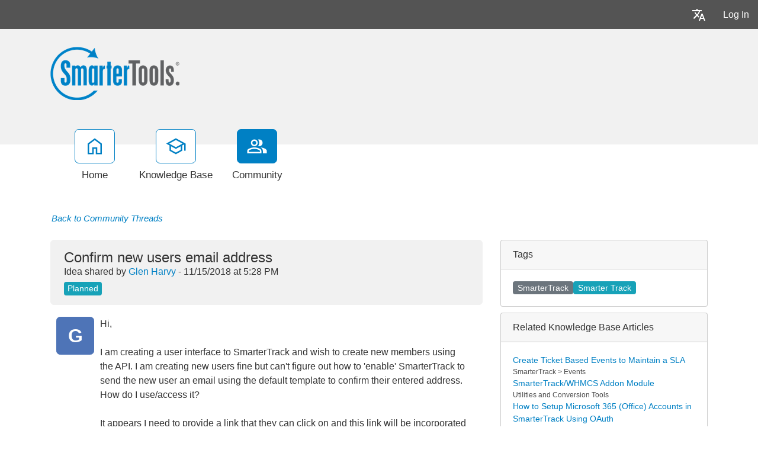

--- FILE ---
content_type: text/html; charset=utf-8
request_url: https://portal.smartertools.com/community/a91300/confirm-new-users-email-address.aspx
body_size: 118881
content:
<!-- Copyright (c) SmarterTools Inc.  All rights reserved.  https://www.smartertools.com/ -->


<!DOCTYPE html>
<html class="smartertrack-portal">
<head>
                <meta name='viewport' content='width=device-width, initial-scale=1.0' />
                <meta name='format-detection' content='telephone=no' />
            <meta charset="utf-8" /><meta name="viewport" content="width=device-width, initial-scale=1" /><title>
	Confirm new users email address - SmarterTools
</title>
<link rel='shortcut icon' id='FavIcon' href='/smartertrack.ico' type='image/x-icon' />
<link rel='icon' id='FavIcon' href='/smartertrack.ico' type='image/ico' />
<meta name='description' content='Hi,I am creating a user interface to SmarterTrack and wish to create new members using the API. I am creating new users fine but can\u0027t figure out...'><meta name='og:description' content='Hi,I am creating a user interface to SmarterTrack and wish to create new members using the API. I am creating new users fine but can\u0027t figure out...'>
<link rel='preload' as='font' href='/resources/fonts/Roboto.woff2' type='font/woff2' crossorigin='anonymous'>
<link type='text/css' rel='stylesheet' href='/dist/css/dropzone.css'>
<style type='text/css'>
	@-webkit-viewport { width: device-width; } @-moz-viewport { width: device-width; }
	ms-viewport { width: device-width; } o-viewport { width: device-width; } viewport { width: device-width; }
</style>
<link id='stylesheetportal' rel='stylesheet' href='/resources/css/portal-ltr-v-100.0.9511.26682.8de566ffba15e89.min.css'>
<style type='text/css'>
                    .smartertrack-portal {
                        --portal-bg: #ffffff;
                        --portal-borders: #00000032;
                        --portal-fg: #333333;
                        --portal-header-bg: #00000008;
                        --portal-link-color: #0080c4;
                        --portal-link-color-hover: #12ADFF;
                        --c-buttonTextColor: #ffffff;
                        --c-buttonTextColorDark06: #F7F7F7;
                        --c-buttonTextColorDark15: #ECECEC;
                        --c-cbDark30: #CCCCCC;
                        --c-cbDisabled: #F2F2F2;
                        --c-cbHover: #CCCCCC;
                        --c-cookiePrimaryColor: #237afc;
                        --c-cookieSecondaryColor: #ffffff;
                        --c-fontDark20: #0D0D0D;
                        --c-fontDisabled: #0D0D0D;
                        --c-fontLight20: #4C4C4C;
                        --c-navBarButtonDark15: #3B3B3B;
                        --c-navBarButtonDark20: #2E2E2E;
                        --c-navigationBackgroundColor: #545454;
                        --c-navigationText: #FFFFFF;
                        --c-primaryButtonColor: #0080c4;
                        --c-primaryButtonDarkColor: #005F91;
                        --c-primaryButtonLight10: #00679E;
                        --c-primaryColor: #f1f1f1;
                        --c-primaryFg: #000;
                        --c-secondary: #bbbbbb;
                        --c-secondaryButtonColor: #666666;
                        --c-secondaryButtonDarkColor: #4C4C4C;
                        --c-secondaryButtonLightColor: #777777;
                    }
                </style>
<script>
                var exports = exports || { };
                document.VR = '/';
                window.VR = '/';
                window.appRoot = '/';
            </script>
<script src='/dist/js/jquery-with-underscore.min.js?v=100.0.9511.26682.8de566ffba15e89'></script>
<script src='/dist/js/common.min.js?v=100.0.9511.26682.8de566ffba15e89'></script>
<script>
	var pageProperties = []; pageProperties['VR'] = '/';
</script><link rel='canonical' href='/community/a91300/confirm-new-users-email-address.aspx' />
                        <!-- Global site tag (gtag.js) - Google Analytics -->
                        <script async src='https://www.googletagmanager.com/gtag/js?id=G-CETB5JHNHZ'></script>
                        <script>
                          window.dataLayer = window.dataLayer || [];
                          function gtag(){dataLayer.push(arguments);}
                          gtag('js', new Date());
                          gtag('config', 'G\x2dCETB5JHNHZ');
                        </script>
                    
<style type='text/css'>div.login-panel span.remember-me { display: none; }

div#media_links 
{
    background:#fff url(https://www.smartertools.com/images/portal/btn-icons.png) 0 -480px no-repeat;
    overflow:hidden;
    padding:0 10px;
    margin-top: 12px;
}
div#media_links a 
{
    display:block;
    width:55px;
    height:45px;
    float:left;
    text-indent:-999em;
}
div#media_links a.facebook:hover 
{
    background:url(https://www.smartertools.com/images/portal/btn-icons.png) -10px -536px no-repeat;
}
div#media_links a.twitter:hover 
{
    background:url(https://www.smartertools.com/images/portal/btn-icons.png) -65px -536px no-repeat;
}
div#media_links a.youtube:hover 
{
    background:url(https://www.smartertools.com/images/portal/btn-icons.png) -175px -536px no-repeat;
}
div#media_links a.gplus:hover 
{
    background:url(https://www.smartertools.com/images/portal/btn-icons.png) -230px -536px no-repeat;
}
div#media_links a.blog:hover 
{
    background:url(https://www.smartertools.com/images/portal/btn-icons.png) -120px -536px no-repeat;
}
div#media_links a.linkedin:hover
{
    background:url(https://www.smartertools.com/images/portal/btn-icons.png) -285px -536px no-repeat;
}

.band-globalsearch .container h1
{
    margin-top: 0px !important;
}

a.gradient-btn 
{
    width: 190px;
    font-size:1em;
    font-weight:bold;
    padding-left: 20px;
    padding:10px 13px;
    text-decoration:none;
    text-shadow:0 0 4px rgba(0,0,0,0.69);
    border-radius:5px;
    -moz-border-radius:5px;
    -moz-box-shadow:0 1px 2px rgba(0,0,0,0.25),inset 0 -1px 2px rgba(0,0,0,0.1);
    -webkit-box-shadow:0 1px 2px rgba(0,0,0,0.25),inset 0 -1px 2px rgba(0,0,0,0.1);
    box-shadow:0 1px 2px rgba(0,0,0,0.25),inset 0 -1px 2px rgba(0,0,0,0.1);
}
a.gradient-btn.blue 
{
    background:#36a1d4;
    background:-moz-linear-gradient(top, rgb(69,174,225), rgb(37,145,198));
    background:-webkit-gradient(linear, left top, left bottom, from(rgb(69,174,225)), to(rgb(37,145,198)));
    background-image:-o-linear-gradient(rgb(69,174,225), rgb(37,145,198));
    border:solid 1px #146d99\9;
    color:#FFFFFF;
}
a.gradient-btn.blue:hover, a.gradient-btn.blue:focus 
{
    background:#4eb6e9;
    background:-moz-linear-gradient(top, rgb(107,204,250), rgb(47,159,214));
    background:-webkit-gradient(linear, left top, left bottom, from(rgb(107,204,250)), to(rgb(47,159,214)));
    background-image:-o-linear-gradient(rgb(107,204,250), rgb(47,159,214));
}

#st_Widget .st_ImageDiv .st_LogoImage.SVG {
    height: 85px !important;
    max-height: 85px !important;
}

.CTA-Button a { 
-webkit-border-radius: 4;
  -moz-border-radius: 4;
  border-radius: 4px;
  font-family: Arial;
  color: #ffffff;
  font-size: 20px;
  background: #c65a00;
  padding: 10px 20px 10px 20px;
  text-decoration: none;
}

.CTA-Button a:hover {
  background: #d46607;
  text-decoration: none;
}

.NoUnderline {
text-decoration: none;
}

.LegacyTag {

background-color: #f5f5f5;
color: #545454;
border: 1px solid #545454;

padding: 5px;
text-align: center;
line-height: 16px;
margin-bottom: 15px;
display: block;
}

.LegacyTag a {
color: #545454;
text-decoration: underline;
}

.ProductInfo {

background-color: #f5f5f5;
color: #545454;
border: 1px solid #545454;

padding: 5px;
text-align: left;
line-height: 16px;
margin-bottom: 15px;
display: block;
}

.ProductInfo a {
color: #545454;
text-decoration: underline;
}</style>
<meta http-equiv="cache-control" content="no-cache"><meta http-equiv="pragma" content="no-cache"></head>

<body class=" ltr" dir="ltr">
    <form action="/community/a91300/confirm-new-users-email-address.aspx" enctype="" id="aspnetForm" method="post" name="aspnetForm" target="" autocomplete="off">
<div>
<input type="hidden" name="__EVENTTARGET" id="__EVENTTARGET" value="" />
<input type="hidden" name="__EVENTARGUMENT" id="__EVENTARGUMENT" value="" />
<input type="hidden" name="__VIEWSTATE" id="__VIEWSTATE" value="PJbzH+fpWUqfX23JQ0Beohva4EHpzOAcAbb20B23UFgyPA13LCVGdRBT1pfFQCAq5AMNAqwFUVfvM3wGKIg1U1I6AfO3+2Oiz5BkKx9FKA1GBDywvJLiO+2gcuJzW7yEc+K9E5WfuZCgFj4q4X5Sin5unDt7Hv1jP5xLXT6v+8XQIzDj/NIhk8iastyPOwPxquvcAG0LOgGk+WClxhvHmqXtK0CYwnIQOBJLKX3Gbw98zoJajZmBm5FAuVhkHo+/15y5S5NVjPDwmcSOGw/Ivw1653z7SnyXsNADeSuksKPlsNCReRE72yKLRPTC8R793MusqTP24r2Cnt4Hyudl9LaEE14xIKKWWJ8lzvN8ftl2Mx/QLIasq38yJ1DKVnN9MUQ/xBkNK3fsmXSq3MtBjeqkPNHcT7zVHjafth2zK7j3np1zaJyeMDYMqfNCc1B9PMfPAN4qA4Hw/ZtOJY/DJA+c6r38s2+yo+8GEs37lI9qNClImbmWlFRp0+gQotBrZ3Bl8K/BOik3C12uG2t4qrO/dp5z3t2WTvhZo9eyVk2HLQlRoi8asrG9WYPGBGTCp6d+eiamaKCi4NjRMdovB1OXJSAfgfODodAlUMEolU6c5hG5l/cBiFsK270fmG7shxRGfUDvdoGLV2gK8oE9MFgdWwjLPxbkvxwG6V6YvIFJwWInh4NQC5blRPcHoPneAqvFvgK/ig3kE6A29dgHTvK4yEO+9U2FhsEXCqQpJ1RfIxz9/NLn1Sopk/YnEII6t3ZPeLA467ALKLVXs+koXq3KYZa+aVbL0K0Ig86vBWcsV1epZN0FYajh9SS4VmM5dejB3XC6vZNialMYFRxNbFrA9y1eMK5jODwH239c2VgM3+kDzY4OFCR9xqCOvO/o4S7r8z2gkb7Rr6L7Sqwh/oz9YKped/PmJC3LZrY3Jd0rBIiq/+3EgGcNru23uIIdeVclA9HxftWLaKD/W6Uk2m0PiGwPyL0xZ2o8Oy6TLuoEKUbsPFWIg6OjqAuGbCiCNfLG/[base64]/Er0SbpIMgvpnwValWOdNcKF2Ugds0nljee78GYy4qZrPfZehwWcD5i63mhJFi6a9Sh6ER8lDH9wOyH2/VpvOFszeRlABVlFJIYlHZhjkMNVWzSQX0yEZxWYmZ1kPwI0dKZnhAiU9xPsxkfCXsyEr2qZHbjrm/G22GYba9GkHpL5mIqJiDQKYDy9zk46MDih3Ho8XlBjhWDr7m6/TZ4XVRHllqcUR+/[base64]/nFg/jUcvIGz/OeIbdqb9hezrjoMZk9U7c9XHrZgZvuqvHn0j2SC19PjUPP8z4oNXGe1qOPtxJ/Pe982Wq3JGVMtD3DHKVvpZdbLieFbAnb1LyLnEMKP3Hy+/4UkGxmYleJVZXcE3J6aGfxre5DDiAmlwIweKsNePgSshF7o2QLMf4ljrmH3Rc1+UVYfIOWwO/O7jfCMzrjLmeBet5bGbtmmQAbKvB8Jdiaq8MZpPKxj4Mt3qKX3SReewrInVhx3iMkL3NbU/yzfdoav5alAMB488+Fke1RwvcyGkCroJkXbgaZ4flWHsgnyGxKxJap2hRNd61NGeEI8U4Sn5x8yawDRLGuvltuLAKlfuCUad7PzcZsYW1zC2nBfXkwmMUctiHNeTX39cBleB9nQr5MaNI/ZKj+CCQ7M20ln4kxxAzWQEbK/0SMvEWYG5jkxtmJwkqEaAj4vQV0gF3ZMiHTbjMfMYDigjg3tv/S/2EYXO97n743MVOX9SnPpS+fbgaY4xxZ2sls44ebStYWXwz2LXCwMtuVHKTFy6jCiGKBzyY2JsPPWn6FW4A2wLxKG411VuieUEi52C/B+l8lBlDKM0BmTHAAufWT1LB2YgxEYWSRJZEVs+QbnvJJ2sjQMHWgUyjyiwgnCr3Bh7JH8I85tWo0aaGXuwZui0uE5ZW3xKZvUm3fCUPav6/mlbIRF5ETXZuNOw9uxbfCsk+gr13SFBQXXl4IKKUGSIPhD9SM1YoVU4RKLEoEh21A2NNYR4B0WmYQAkLlOpvPO+XLnkcrGq4sdLrL/kKlBNGwBD76FhkDhWbTetPeiFAKaZbaHO1i37dasWpEjsoRpGJIpboTdchQqtjG2iQpnNq7pw8dpLuQeshJSb7uKF6WmelZlr8lTgn+FoFAbswGA+wU/6ZScHZvkwsfLXe9QmsJjNyOnsJekW3c2COaKL9PXC0ILy+vbQ3+mJPlskQFxMKoxasMcN2jrF2pr6MCtfGFSH3Z0+yxCX+L2IW6jzwuoDI1FAwRLRiLeWtEha0H0gpLWxxJ/5uKSG8z2VogaV5HvViY6o0uHr0tx4WLEpFk3qHAKQudfbacKrB2czd22mw20AiYM6rrRP6jhvA9qKA3UtFmImcTaVAWyqPD8LAUZ8FuGz592nLjzmUkcOA1ukcgxLws2R5FeRbz6yJZI/60SysUIrE+DZaV6kuD/VqLJCQpg+7djnheXqiiWLUrebyoikATefuiybzg8ROuXC0TmMnhC8QeVTz4PnbCtJ4Els0BxBZ58ZIYNyudf0H4j7hRdB8/FB3pr+spOdbW6QWsqLnXcVxs8rl5wUafjnBPFowL8w0o0DgpWmfCy8HU+v+VITktPVW2u/FKkS4xZf5uADFOGfw6jmHrb4Mp/yqFK9ytLD9XfP1oDRuzbvAAQWBEgl1DTBl/1qXkOlzR2V4eRCsU1876znZk5gczR2ksV4tB+VECbgwSAPnjU+WN0rWucdxSOrZXt4aHIxgCdgABU68nhWBaU2K9hu8BUD1+coLpKjMhVm9vSKadzbh98/81MZ3175AS+D2yTcg2wCl7cnZNZTs2U4qLXm+S2LoYV5FvZqK0MJg1/MuCbk3pBZtDGk6ANt4lSXA8PLRsAWKqs6NhYqrRAQ/IgbkgjDyGB7JyP7ch4m/gwk8lKY4RIBJhaFWUMQeG72so37lTCGAPnad4YrRV8KkKncj2mlHI3NppfugXmG4ayH4p6mHhtE0OQ4HX1nMGYRjV8o2chlLIpEKJEiUMM2gmgOe51179YWkF0M//zau6xkd/PLlAxgAFJmF2ce5JA/pIxcGchU6IM0mqVMG4BkNNv9q6CI9QCeeOkM7qmY8f2iIpc+lXErXBX8bAM3ARvAAZ7pu0lleayRKmWwgHFaaVczG0q0GtAZQKqtQBaRlEQPM4fkDsMInfX4e4BcdNIIZhlwOziagFxm1u/VORI5ITue2M1v26zDtVrIBbzF54+0sB/M07je+jsRUHAAxSG/L4bNi5gIi/uGYNxnr9sAv4zvPrasW4WDAplBAwEHO56Qi5T39oku4dS4XQTLepq1kt86lQ35ImD78a3VjHpMGa3SFe5oMGq1sdRWCpppfi9ZeU4x/GT7q0lWe4VUNhD+tX1z4Md78eFtJ2aI+UAcWyAVwUplftwtnJUaNS1ukrcFuaPGFfzoikkY/P2cm7+7zZmfPlNoxWNpvggyJhpvaRpb0+JEH/6+6iONXeslr+DP28T1oGzwctAmw2O4B/yHT1ZnGRYEVqc8Xe5lL2asXyvDaYoD2ChSjio+zMyLis+2jes6Ly0stuMyVLNSjR/4HqtQUaGBW5WRIUC9dYPw3tKW+1J/6+o23O13BF/730DFQU8v8DRwh18RAHD8G4yv8mmuRfxzaRnJKRN2s6t56AWB9w+HfsEUlBe+snWmcSlA8e0B9KDLl8SG9u/LiPx+tq5VMxn81EO6sgglXJAGkT+QXgJHCBdLSCw41HIWyuvSjiYCXZNTa9Ut/vvyyQxLrKJk82eS/qqAJR4N1GALxCH1UtfndPLlxd+q+lr33g4ZHoMaD3cqs0udLBKtUj+8x3mnFqDc8ABCB4TMJGtvHUeM/Y3pXGQEjq6OY/OYDCN/xBGAld3YK2HeG01Xdb9jxbApII56rqlIw9fsGX/B13XiyClwrHzAmHypVISQH0M+vnyCRuF91Yr2nQDFEnAEUOpf+8tBjK/Z7CgO8AXGHgjVjA3tW+q/Q+rPgh1l8B1GXlov+C9o1If+q3ipQXvaPGUgPft/8TRpePkU6myhzdXJQJ7ZRpQjwNFjKD77/M5Aioh45YUufyadlSCWfor7RHt5uYounxEMvOKTXrjOL39u1teDPdePUOfyLPbHNg8adcPpki+pzgLoFdY/GedFijs3QApN1QhlZ2IUz+YVw4UK9RYN/[base64]/wEcOFEAZupezLRTt+G7f+JTdnqrEc03vSmGR4JZkamlrQYJpqUZZioP0SOSNsyAkjSZJ0Bqen+UAOLXfCVbyGVhydK0cEKTjFtEbeufQI5pDz2EWfKRfkfNl48jtSg5BqGYBUC0CoEKZQ6wz2m2AweKuGVuKhxgFIavIl5jsJWnUkTxEC4hGIzQhxKqVHn7Ex7Czv/sUT/z6UlwLSz7b2dcneq04uQtLjbxDvJ8vretB5BvVFiybryPWRXFLvoaS1wvj4P1LFDVeELJR/[base64]/khee5Y5kq6BrkZWNp7YpxIaw/2Mjk97xnuczhFoKpdrblLB6RfFzgMX4srVQcidE/8oRBllzItpme3FNAvYNBbPemsWUa4FigMeDvkG3bJDO7/SE6IqEoxIWuT8ghAypAAQZqSWTuu3eIuMzemaaICbW2NB0ilvEekBkOEps+A9elpU/BmcjStSof8WbA30/[base64]/1AmqACJSIjW6Nz/tNSS4Uh3zKIcZ2nQsfhXqvJ7khYe1X3o6L1lEDOjnWUMWlXYwMkdjcX3ZTinRP7vpvcF0AmsePcEzjFx0hP1fzxaFwcqboo5wxqdtjV3uAwezhB9uazODwO2W9OhxgOyisvHElgZT6g99kns2LWHdyK1JXiStHBUI0hpNHRuNtMFElY7i6veSu18arQymqvfs/9/fTFeCZiY4UY0F4SM3kJhDAJYiyCYvHssj0SF5re41nl6MRTKG1JDrh762/nFxvuvYOelcpYnBFlAwpRNWuM0BqRNCtl4qwUtXOcswQD83Zf05XMqcubAMKFZF2KsCwF7tOsUW/fVrlN6gvvlfc8Xpqf8+2A4h8nnNbLNaWcC2IIeRZ/SNo72E6LZUv99owQIky8iROH4BAsqA7eK4v/H+1qpo1zEsT2R/Cnvvh/dTihav0A87evIJo6zpjQKHJh6Cxeqgjf+VWxh8+9yER+f84YPOBKH4GPWQSUa8eBXox6xSLwdmtDTSs57JwAGK76XkKy/+35xpZ1ggsXEdAsu3eQSvaphiKq8OJiJJNf3RUvkn2g5qXA5EqipJf0VlwfJm8PCrHNK/eb1usV2KKhbz3uRybneQ+PYgwRlAQ4SYCoG8IagHqVUgn3v69br6r8+2MJEMscNZN6wNFdsUgRNqkgnFjoduYfoNa/ApnN6zpwjS/63IkW7iDswnzsjbAIsx/+HzBX9tmsFurOKR0J3EL+XOucxtCIJvoULJADRUTtmIfBwGvc1HQOA4uSO3Owp/F5a5SBAswkvaDtzJrFkPt5W2TQdmJmrHtfdb9TLVHGnPL2SLLNArCl6OeaLYBN1+Fe77epA2+kC/Fm58WRBYiznF+9rfapC6Vy9GL7FuuYo1rO4W0PfHgSo2z5QWUujru13TB5DWMU8mIdzdirwsjR4YkDJNTnuHVcEswTfw1nGSwHVwPRBp3LFBgH9VmY5XwIhssi5bvt/weqxaVR/WdN9LiDZgapXjmwnBoj6lG9RQ2tqDALTgogHXLAiwDtYoL6M9n+EY9PDwCEzfq00V9T9YQL6NQ31I1nLpp/F/W/udw/Xh70jlLF4i134gQKfgb3YLolV52LE4/j/ijJEQNUVM9VIpJc27TYHAsuTUzbHeYAaCtYeHCiDLbwj4uU1cWcTQScFIzphEsUM0EuLbqNUbiynNixfr/IGxv30L4cS8m0ja3AnNIAkVo4O36CZaPnQjOUSqV5rAonQ0dWM8vTf/Pox7d33QjqixqFwJ16nulFUlpmkO7Pd79duhKKBkmwq+oGGQ66SerML558aop5QQeoToYiJqe5/H/rxwiFTaleMG4TRyVpTOWjzH6cNIrPv+EFxH/q9/jtCEW2yUqy6Rs0TmQQG1aURaw+0O65DqotS/lhxfwSuu7ZUdjfGdKXDblwcIbNAasEaFc1mrQwQo+xDHc5L0A5Mb9/wT+WTVdGYASr0eVIfGqRDYz+M0Sk6DQrQeW3aP2bW5Ofu4x60kOVIOmOt26+N6SjGxT0So05KMf/Y9hWMSFVuCcnqEoDaHpc4BGnkvnyAM8fppUtTIVgo3t4/e03Jg6fTS29kv5kAM59L2Yt+PEzwOTEwLHcFD7K3AZfVeOuWvOA3X0LrqSsLP2Z1zb9Zx39GAL19Y0hXKkeTZPLv7nnlZxkjAtjvwjFCho2zgybAz23NqmrM5b8TJe0lxqVDvq5Q5rJGzFrPRk8T8RiLTIfEfR8PeH3OfXJp6kVhukmACUkXqSjCNU1NhVRsci+xNT+/mMWR6fqNpT/hpqNJ3IlzKQHg72+96+yc/5Rd+XThqwHe0mIa07Qxvm/mR4W+GqUUHxkNq/xk5cYBOAe+/vuakwMUKTQ/C5B6XJM5QD62fW8k59iua0imZzEhObFbL0Q92FKiUXRhEJWP5/BShfk638Nst/qdwZjXPk7YZNz0xFdJLMyETk/sDN9LKiaW0Z3Oebiqg/xERwFd3t8U/mYgHl1ZXp4LDDEnQ6aWZmuf8MQoIsAN9mDLAYcbhpQrPeV/EMoM/EWg9vhmcG2UIKjiWVlqlXmME0rfYndKyHf2ZQM2TETLm8QSpKXV7stqTV6KfQ/dqmWlT1kjEkKQ2QJLhF4VUngxoI0ujib5pmhTacwHwNbOlIz/u17CR58clEGWJh2w8QGLvl9SNLER6HZvJlX95e0/RgY+EIPrJxe7/uWiZneQxk+1yL7UO1COWgN9tP+3APENzK4J57z9P6kwZtbfXwRt6Q/dFhN2WdI8GPOOgCEbWVPXQEsRahZANAeAMJa9PC53PgJ2oTOjJLCTbEAGnmMMZMM4Lo3GyLLT1RSnSJYr6SsJVuzsdXlS/kAVEYGRDvrC0TT5KXGcysC5tMGZlbVhB7Ma/T5kdx010Q04Av5VkdMXa7p9rCYrc6bJWA0KbFnCck8Yvlxb8nwOfvRFVdsmKEq4QA/AwtOY+LhSFKu5BXlZ8spLhiZ9UuMAFQ7/pGZyAPke6ZFJwOEDG7T7IZJslMR27/twMnGtb1+I4U719qiq7kk0xDG3vRfMjzk+6Red8KT5tfzLZzsuqQ0PKnPhskyIaQnY3PBDPOSLLp+dl4BRybb5CwxRkD5cZ9tT9k2FHakVbz9dZJZ9SoEowtTVSfxBKL7wp0SuvwIth6yFETl2xTdzjVlL+g3e6Jr7VVs/siRiCtB6YUImrNbTdVKBF5ws1oNW5jgFkOAabMAE3/a6GDYqfmRRJSYhosJK4PWF1n+FBk/nzGET+TA5PxKY96aNAG8dcZTV/3R/6i9xhq0hm7coveUlnlEXBykhXv5RWrbKmjBBT3VqiNKiaU978BRmlaYoVjUI2/dRenceHeOIVWRiWdXasuwYRN9pFJ0T0h/jtaZ3EuTmKkwjKMJox9a1ZD+6DPbUOOxzhLdgvlaGFkWz3UHFLTxm0e2dL5LXZ2ASPj1GqKa4spos8t/z91CAxLMz0GeMH6Csxgzk8dWqU10iP3ENaOaglx1moRi0RURJpMuPs3SJKaoNNNbc8STIhh3MzG9RkS48PM9WPI80YxKQLNDcLehfTojOt1Gni3L1KAtcqRLS9HHyy0O/yjFaNChBDRmqkfRz0LuHvZUEoLcKCEFcEa4Q3qer//L1jS6BabsoP2wcuKwm1aiO1wUcRbvNJV4OPLdkJfP8xIDONM/WFVMYZyIT1rEVkNBvkrnCuulf+1471PTKVIXifl+YR8qsuUV6MIflbeT+EIpMR97xtDcydD219sj9UiOmxRuRBR9GH9mXnlD4OObtgx7Wfd/eWjzkVChncZC8szXXF7RFNNh5cO26X3/cn9QGSY5YhCjPb8U1+5fEoHrPQDtatvVpt99kng9sePNGJMAjRBCdvPLQ9CL1+BX9lg8e3TOoAmg7GGTwSbAHEO6e7jMiN7PVUyygU3dw29UnQd/dMfcGORHpg9KsEZX3QIVoHqCR723lsCaw52autn5D/lLxX4zJBz69sX2jVr9vbkfZwJ1ev7wi4VQ13wU9+OsVaIoHhbkAlmfmZ3ufidHLAFfxLHKy/h95TQ0zSM6aW2zDUeRTNwPUbIaW8hTTC+1w0eHRkInfQIiZxGZ0NVfTA6xDynfpgLpgdeIjXjeN0TtXmERaIO5Agbgkr9gN3Tcmx2/NeYfRuokLp3qZT0Jqkp/6x3WsCHmp1HRtREBziRTeNpFI3tfW55RWTnx30bSOnvypC5JS4SAfThylT0g8G4jJkiUz9K8ie349r/gkIRN8FA+cOobLl0IfgnYcRuWcBUbfUPPC7hkYPcBaINW4v1rpCAEvKX9jjo8C+ZdpuTbkGat9h+NHshQeUF5LhuUDGZvoP0JCO2rzTls5hA9plu8yxaifdpToQZB3A+LtC1xU+16w1Gnw1lv/glRtX4/l+x6ZJHJsL0dDw4KJBMvzeqjLJrhNHA8NO1I82xY4nHZAPqCtD9Bt3OM5+6wncP7Y6eoGaeNfoxYDecIrEIzT1yH4RQ3Z7MyEgdnNjOvUPhgghwf66fJK/yZVNQhCHV3d52839YSe7zuptBlFmzHonjAkVROqD3I5ksp9AI/jdLDpdqtaDqka8aHzpLPGQUB7vkv+8zGDunzE5fTz2DevjLX02Hu52LlYSCgpbZPvmJF6FLoW5GJUVOdphbUjPUhuuYzPTDhiU9KaoKsmHNVxSkZdgkOyE9CXl74fUKwkCCup1mDYlp7NAVUefMuiZT4uEwMc+OuF+CZl3s76h0IMAE8bzXIUIbu3Ax18WI/bZsS7Vd2coQHnl99RPraK3EMvDHZHjtu1jHNXOufmKhCAeKpSCvGrvUkrFEytmh1trMp9AsRa3slRbwkjb9BisqDE22G3JmHfzN8X/i5DqNRxW8cH+ClwMVCXhbJQcPLpbddlBzEHGrzG5ZxLOn70+oEM3uqHHn6XIKoVvXgJ/f5Z9bGc4jqY6t0TmgTYEGDH5S4XGMcMllLHU+OXdzWJj+KVj7Yn1j7Mrd1/lWqPN5VRZqutEGV1UEATYIIU+kVktUXMuAzP0G13xMm4i7cBjNPtMOP+8zO+r+d8jKkYIWagFFk0pD2IzGLYpCK+71Wjm8+1l3cywcPVwJdcjHiCj8LDubyrICl88+zzlyGySyoPP4W6XHMkCQTM88jKNkQLfKkRe+dHRm8H4dgChK3EdCQnpk6ftXESrc/ZsC6NngtDppv0lkMrkJSkgqOVjDk/[base64]/yPJ4FHE6B7lJjqXjK5LfLDxpZZCW5wa0I/UrUdf8pDnZPkL6+W+QOIaK+0t/8JKA7tDSJZvFI5hSHHQU3yKcDPQl2crv0oBZuljzsBwY5UejSh/v3ODy8QlMji0luXDboZR1tGlKxVYUxjTvIfAe71H0ts1boIlBkKuztxUTSNmo8BTpHHFAYcSn2aFRZ7dT63LbOCF5M6/3odk6QUn37KQMfd/JQth1S4vcjEbXo5KDYeYDTRAKoJJVykRmeQkOh20IhyiUQtFSDxKKNzW9gS29ErP4arXnFaDDhu5PdmPwGLmnZjcL7NA4G1s098oHaUuRbSmrE7FgLXH4fQPOin9cZlEp1uUfZ9l87b+T6Bwrbq0z/mF0lxE+cNQq73mH9N8rQDtYKwv9pmmHvdM9jvFET8YiL8QiC7KS+GJn8/KocbQeqwa5IqZ0KwVmMp/+JUkPysxvIwMZg+JFnpYyPUsCyk8bZn2rsH8KslCy7Vc1iyiI97GY9loY9K0W5qSGXkzCNBxt2vH7yd9gZRgLrPCglppKDZ5/GriP3T1vB0KTuU0+Kc03moJdeX2msl7zlTbtRnIaCNqGCLkN53fnHhxFBC0JgO3FsO5sUqi2DkAHoWZ8PHZi2V51W211+Z2yDz63YAzAp01kPYhDgQlg+SGRdj4UIKNBE4++dZ2YTfd5XehJ31SrCfqkc+tGq5CryAMa95Xj6RqEF/CUOdcrtxJtvOcEtdGBiyUH4JJ0sRanX10DThh9j4R6ZNRM7VKaU6gANieJIVfzwr2Y5F8mm8VjKga+ep4TgRzUTl2cMPlE4nmAV0IuO6cLh8cKNNn3C81/B3O6mtcqhj9el5n1sYSxA6GvOm3nQtrBeTxiVB21w9fIegZ0aSx+vGKPbGz+ziOE2xK63NkBjV7j0LO/jwkdPE42gULygN6HCBqq7UUyF1UExY+HETmu9a5kodfTqLrDCGLXmmLWup6A1T4HmS40QOrXzo65vH0yWp9vdyUl51WXh8ruJGwPRmGjktxO/EIwdCn2OQo6xWnyGsBdQI71K4aQgoJnoZJxBnE/qM7tGjhRY5IqNf4zR9sM25QSY//MYTSsSaJgpkOF9BEix3qL3YcQfbAz8X+filMlrEQUVkYAU9sHzYG5d1pijjyF4v4EgtT8ZGIOn3NZA2t1xy7B1C8oqDwTdfAE7hX9/4X6HZFFp3guMCLBAbZSNkcJe5rLSG3CzxKR9mAfjaICqBiA36eFRo+reTogCKMzQ7qX7Tff2yzBTdA++hc+cPOi+TkiI7EjgRSKtSsLD/ALeAJM0cSxduMB6oc9ebwYWhYCqawBOXOG9LFus8EpgK+ZYbOSurZoldNicJoZmWgIbsoF/ISfmm3dIbRi5gD1XCH1bFr1emQsKDkT5g+eUXCcXMIkv3/mWkT4MdJ/e0cJsaD1ZDZ4OrYkfNW+cdAo2fFpssa6bGctPzhhULwVIm5MNVsG8tdA71KRGb+DAAaCgmgEKAFjCbAFD7sb9HtnCi67R2Peo6w4RNo8h/i/u7NmZQYp6WOojlFUf70H8NyhyvYZuQcUwdQF8rBOIID9tBYpklDvwMd2j+s9SKmLcOZTREcwNaM0Kys/H/csKjuGMIQu9e5f+QSNjA9Br0H8FRJ0UYtckKtYS0a4hVgfZi38Hg00LoTTjGktuW80ZQ5LIqEBtjeuTB7htsGMLuMMT1vpnv2bHhqd+8z70c/knEDcZRyvKv2E/4CDk2X8X3DeSJzp0Ba9jQPvqoj6qpijjYQebdR5IFSGEOsv32sSx/frFsgcecmWs70fvFUlYTeuMafHE/zws/H30Nvo6vP57Y2KmsyUnGAERzh1bc6XdhHI+9Ozs5u65CTjRjin0XmCR6N4SOD4a8uma7pC4AomRVGAMH34pmTt2kx2UKQXSh9AnOgFMh6ZHhAY1O6YoWi0WeflRyDuAwmPHK4ObKYN8/4YSLRnI5GcnjpYnDkVZtrNRpkSO+sNgbJE7/u6MzdSuSX0Y9yI2erQAk50hFJrrWSH5RrgV43G8g/733t7qBsx/ly+N8XslDrFM99sB2ZsQsPqsV33GtFaYXkgotj1w4+lJe3zMvvrQ8m3lewq1E7jYkyYVMKjSplHQln0C84K59I2Pzw2wR5G8QQbO6Ykp/0y+kbx9zc+GYMBc7Amq1RhCpdKB/WfGXWVQXtACLNf1PVZ1BQIXI4ykSWngw0ctc/RFyTcSmulUj1YERLDcOdBBlhehsxgzefLbevaLXg3BX8kGzzZpQM7IVdetTHaighwsMwlDKDuXbbhDvh2JzqCS8VWnKckb9Jpi/dHdf9LjjSGHmQvNBYdiX0vi3nJM8nUNkDp0l9aPxlvMA3rJEmrf266s4W3xHbB+M8T9maIpyvrR3+JlU2S4i2/ZLaq5CpW0/c7eXP0/jQ+tvAOuPky1VRQQIKlAzHI5X8dxC95wtl+fkUZpEyOEskddDp9cBvQsGF7Yiay0Dr7XKPVLnlQXplv+IRIy8fJSxYoZiW8E3nuvdud9fCIUZseBFXPdemmWlQHPJc/abEvNzeHU0e9p/01HvKH4FE6yjBvZ8d/BKqnoM8IyI/BUPj/RFV2vZb9Fvi2RsSkixZfpBVavyB8zQhKZj6YSTd56GwHj0+AAOHbWxEzNTh6OML9FMAaGbqs8AKhQ/RrOz3VEfALPLSj8cJjZuW+UP6TbmK2TrQbvuBwNkY57jOn/[base64]/IoiQewUzf+ffHWDNHljqTzm5hnbTbTBD+p9humV+hOx4gMD+b/Og8vB4IxFsWOqBTI9/[base64]/vBY29lTF+mFIjWHb72HAd6vOTgrwD/rXXNieUn6iJmHuEJ3aoA1k4JIxmTP7johHAqvJiYJqumIq08E7sqIrp1tmSPbsdfmnOOTRLNZVJGLbDNUhaktFEEcUOTaO1q8pKm+3Fecbc3x3dbJ+pY6bVvoFKVX+lWrqPMSSKflOYp3pIeEcW44xUbA+QT1/bBJ6xOuGoNtWfBw4xDfbVqFKLMSkX/DPDEgFMunie57B+flbEB5wBePHgZ1WptULFLbvl28ND4emegg8IaWzisxRbMzmUa9odUQDBn5vK0ttNfCPMx/9Vh07n+8UCUlP3gaf+uPwB6PoAMevWYeVXUBp4YBGm/1sXGkxAzla6yKMsojt4gFTtv/JR+NVgi5KarjjBpSBTBJ78208sIVxIl6KxnYv7MzDDc3DUFBok32NaI+/YwMA9nXSgfG0vIcBF1jdjlzjRSGV3pKDA2xcThOUHmdwAb/gD4W3BSalbXUmIYv2L1AgP05X+98cSOTd6NcgNoqGuMXRqH6jfKWhkLuRmjxMZXnYnWfoFKtNbaxcZ+qTD6G+FDiOAx2qGRobylSVkP3c1ajLMjDUaD0oVMGoCOMAhpWl4LSDIbTXPlZHadBH0fVot4alfb1qtD9jYOP/m+v14qvePNYvf3DvqB55I011+NaDqNtrksOXRThrtBYdWFwuCsUBYw7yaSKfDEK7ixEbcXIHIJgM0AC9pU2Vsu9K0FLknVYvhRXV5fZqwpd6ix0qQlVMNjo10tNpm8pANqcnshMz4GWXMUZWnhmtqnGNRZSJQ/Tk1LBVbQfCJcUo1V0phivvE7N3R3Nl1hj+cfj+3pSr/wJM2XMZ/ecwKLdMqsR39SHiLnY5CW7vjYlBKH/CNknArf72Xwcnx+RMLg+7K2xWkQqMSneu8+usitfBq9WKeOU87yXOVppBMe3PvKP2izgIDIl2af9y2EfWwo4q08/+j4xdFOeJugmWGjZlrDWtYmk9BOJ1TH7fVcGpOZ8MH2C2QmVY/alJTkDLXfOZVpkugXeQXuefgR1POAE3vliZ+S0kF4Eej7h6Nqfo2rL330YW6frkz2E9OJsvRrjSxOig1BYoBvpgZfGnH0nxUGngcQrSLT3WHbkr9vozxT0ZQcqxb0i3grvSl/N1JVFoyVPfhf5QewuQJha8C/BU/68Q68uB1rVgHj3Yl+Mz8Dhhv9iaaHgapKpqY/REsaZS5f4g8QMEQTk9Cfeh7mRs+rPehbnDTy0o1q5xJlUKmzbnj4ESefveEoyLF5rJYTxJgWjsbtJilf+cOj4zvZIVEJzRh8YZXUF1DbpQDijQW/lsPaPE1oC9h7IcWsiHNBQFNM52oSsMv7apb4xxoFRs++vLwIXT/sfWz0HW5HhtIR0b68LUJUZ+tsEZGj2FiUFdFbJU0Vkikf5oP6tLxCcCk9gHlW3p8sBOgknv1d+b3M5EbY9Wu1uASLjDF9AokJd8X/nWhEjn4E+duziwYf35LO7AkrLiGinowylFW5iquDUQeKQ0SjwS6eOKOwWUXmC7UZcjPktJjf9VWAdtjSdiirjcPp9f2NZ619RvvZoPb5+2zqcezF/nrHQQg2t14d6TdVLaQWSjrCyWu/2nyfl/l7zkKU+vta+AIWzpSBp2iUW0xxZ/8Ky7j1eOkuBQOw0Ucjnz/T+YsYMQ453fop0ONC653m39apwAYZTMVqLMVZ93C+uI/sGuWddYNryOzDdcChmXrMEYchhbFMwmHCPyJkhOOgjhcH1ObwdMO9COgdJRwUjYbRNibg5FwjOEic18GpNtGFT0Dn+QkuWQzw/jfmqV6jiJbH2bcZ7+od56F3HWLicCQimMchauwryw6JT0F/18yi0z5UThU6NQGRqjtF07xjZD3kkottR34rEAHBP4hIbTTSd8bZuZ/FGdusygpk5wTg5xuGAoDTj1yS7Y4cKxeZ5MZsU0hyDHyalXoilvHYLXnnmBsZmrSQIKT8afU/n7e5tDOqNYUIaXH6b5BfnbIBNZifY6E5EpCMVpKjis8aiMzcfjt6cTnW5RKF0uCWi7kPvjYtPIzwrwAA3HFZfcwpWkBbZPJBZ8h12aD8P+B4wKINRu/4DNzAZSDtS+3JGPDJiJOX0AEL0XMyxfdOGQ8Zz7o+3imZi+rKDOCU1URzF8tR5+2AxX/JE9IpCPis5EPH5bdIpdM6zJS4cZxCGLZ0BM/VUt+F9eT/agx7u/4rdVhHnLeWDlGeB43l6TQDpW+RzcaAHIIj0CdCHHvLMUDFHxE6uvOlWg/NfN+eUorrbWxSRr1X6z/0wFaBDb+nvsa5+boRtTlReF0v2LzVLCG2ReIXLkVkNM4maVrMSpzLiNWEjHmSgY/A/uMjNzthxwoxj3C5EwNP+T8I5G0iRZ0GtzU++DmuuN0FzGbHvnmCuuNVgK2dNbdTtRDKBRaj9VvsgpcNUgsNDcsolnm302zqD7aRxcFqeQnumllsxVCudEjIqfdbXJGio2JTC/FKDp87oo9WD+AqEjq3XH2q2TkN4XCypAynYeCnylkyVAMuhezS9A7bAuEQ+UU9Iu2OVFbJl+pT0w8ERI9NzR+tjw0RLAZOq7qeq7RjQMFISjT/Voe6xxhmeh5k3WcytJOjWMC3UWRZinpT1EPJAHukcJ1NvHnRnLPbZN3W8SnW4cccpjTC5/WbbMXq9MdNgyW6kJM76tbWRy+Se/d27QmShYhPO/Z5vWItLPTx2o7EyoZSgdPPPyQc56xsGl9bHNkRfaJ3Zr++iHkEzGyPGZkE7CBHiMPqjlQlv5seOEZEgzBh68scRYhefidPx/K356Udbj+8Ks7jJr6ffG5hRlFrmPmuWJR8T1Dc4Qmd0VtzF3xMYgOsHqHQXJiJ4Qf4AzraTqgIpNG41nYyg+5ZoALy51mV6lAuvUpR0mxBaOieu6TmFpof2e7tGYRxcVSISVvrMCXdSd2e7IT0t8ica3SiRH3Cnn/U/4KXAa/ou5sD6TR1dRIAB2rzp+DHc7Wm2s2qvnP2Vo1kdof/u0rJmSR6b1KTpPNa+BcNs0lxZ97coCIOhpXClQSyqNC8LJMP3OZ1iRhj8sFuPAdIkTqCGehPbLPkisqFqkpyaGqySt2Danz1Mhir/5K2DP6hwafGalrzF0dA/b8byx9A1wr9CpbVRh1ULkrRKzmr8Tt11dWcYcWJ/xeiiy3LJEPRWVI/ybm9LqUTjFG9TKjSNlym4TwaV2a9OW7j5SLYX63RcKthxEQia4yIPyEiUbhjiuJ/zWItVP8BpP7Sr5KtwC4oJQaBB2b8ocM4PHu1XNkUDla5ZCJlhpI7kx+LaIUl8xkJCgXD5j0mV263vwhvGTOZ/LLTvEegHoKiFP7665Rr2M+edyuYFGy67cqE7BsxroEwB6/3RWv4cCoJO9DfyP52rtaGvW4BSalUJkFboNJFWxCvrE9uLcpfO0+WvrB03ql3+Q2tuwo8x03ORBHAIOYGdjogcBt8gkBSsNUuuHIX+ckilfogOb1/S7qfpu3W/Pl6KfAupzTAKAZ6pA/LH5oBKJf/YjoYlYT1IJfb/yFXOz/8Q/g/RqWyAkX2/3J8CvjE2+S2+bzDTcKRfiDDqgA2HSyZep+LmLQ/cmQ4SiB8JQeUJA/[base64]/reB44lojadY9VaAyes8EHCelJgBwY6l9O3ameU8mijGKlNiAo1NHrbHdiIwnQjx+3JYp6ybpP7AzZN1vXepBYGoo5MRvhia2HHVjNgA+dOrkP1Eof3Bvf1vOrvFiq89a+T8iB/UKkOuz9mrr9c98edKIeVMSVIIiEEeEnhsiHgesQCmfznLmjHXh3rFzdRGaOfWIQreoeuOSL3GOoxV3cnq4xPnPjq4wisNCV1xVSaVOGrEi12LpjMVIuJANfymxPGFsU4Uyfk7veWecV+tA1frRWt08ke/0Xh89SNK7UU8T5WUfN0NHalcnLLIs/9f1BKP6fJk3b0ioQ5eTIrMiK/sIFzq5Jh/o4DvLYeANtShri8ePB2aNGN9AlFa8jCT8fLQybmCZxd20eFKWfKpLavFUzdxesWRrcA4rPrhLynMECL40L5nEBu79nC1qN7gLW9fsdSO/3NGaxG+nfbRFhooSqJYrUKV4lMJc46S2HgrCgpVTkBZMM6sK1DXL0ILyGv74kYExFO+NbVfo/jwIvs6fD6J0sVgk2THvdL7kiVTDq44nNqvhC9xSQvOugNU/W8+Y6A8egRUrnxL8ITfOQdplisv+z3s9PI+ENXrUm65Spng9a4+FCWhji0xmvJCfzkpWn4z8+cpn1nFNsV7DgvIJFN6nf5z4/kJvM1AvwifqSrxaq+PyMdwGLsSs8hQEySSJ3Uc9DpndB9Ww4dtZFQBzcChNBExCyht7nrqJH+HxGn5/OIaLSnwRc6gmgkQ08vLscvxbNGR6HnW6u2hwQukj411sUZit7qSV23d+uFWvwhfxSb31GLUXC+HaQFsUWreoyY0MsoRtPwaRrqIUEJO4a1SdtDmqVPDobjWTniFk0QZqDWZP1InFEXttg74JgsN28rdd6j05d4pilMZEujjV+IJJL07GRPEa1Y+WXkuEtsv3X/EuIRueiyvzT5o59NhtqgQGwCBj97stFogBzA9fJtMcZW+d5sfrE7b3XkKG/7oWnr3n7UOHBK8F95HbVrApwhyC6rnEK7uv31bpvOi8njyObmKFVrjmNGUq07VW6hlRBaZw+hw7FJvzv/ycSlNiUDHRcZNgspBNC4LeAgv59RRVRDGcNeqXBJDUdVaqGnIZbpfcCNgYR3uegCyXdIjM/sp/7e7TeLFKLpepevJO9xgrRJ5HfBZctZTKREJgokM6y2iDXTQhRfVISKZMOON9RCsct3wL4+vS7AprFielRPgEtgfOfF+q8bxfFj4MLkOeKRLrEFr/sU+u+nnF8pN79x8Zf7nt5ZXCNCk6WM3zXTxNCbfcxd719Cm4l/L1d8hl7N3x7kvNWimZd2sT5PW62s7klJb2ZqVcw2GfnFG4rZB4vGGxJPYHqsUQI2e7gNV1613aF9JfeWrPR0yLIXrdJdOC660J/[base64]/cRN7+D/Fphzf4pU+uY8Yt06LqOecW/H339uzUkt35okB8fFrRpCH55k7+Si3FKOSYv8FWLvY75t7JfK3Vz/qVDVcPMWVLsrYhLJXdV4AuiGelT73sGXrT53SPbH9uBr9c2P9gkSFkTe0BuO5021Um8C4GEgycBG2R+Q0KnMd3HjKi0D9vEbwwt9y299VifhflGEamyJP9zv0RSPMKYZjy+HJk1zObiciTv+IJpiASgTUvF8HjYMna8z/XOjtzrE00fK+cPc6ZvK1ReKQE0F8uoVvXi/F6aivK1d6WtUXKVlWx1k1QpY/qjIOGeVqTstz7Sb/rLF2Uuz5atmIL/uTkMe6Zu+RwUIbJUNBL7pwgR4xsLvbp87DSZNRK8YS1PAxpKN/Lu687He4QeWnNwCBxEhPxOfnVu5IhZTgtKqsuP0uQfA53NqIkcDkGnUpp9M6pqtbUvyMJjN1g1AbrObIXIXUhymOMRt+H0GIRJOGevPQA==" />
</div>

<script type="text/javascript">
//<![CDATA[
var theForm = document.forms['aspnetForm'];
if (!theForm) {
    theForm = document.aspnetForm;
}
function __doPostBack(eventTarget, eventArgument) {
    if (!theForm.onsubmit || (theForm.onsubmit() != false)) {
        theForm.__EVENTTARGET.value = eventTarget;
        theForm.__EVENTARGUMENT.value = eventArgument;
        theForm.submit();
    }
}
//]]>
</script>



<script type="text/javascript">
//<![CDATA[
function loginOnFocus () { Portal.Thread.showAndModifyLoginModal("<div class='alert alert-info'>You must be logged in to perform this action.</div>"); }//]]>
</script>

<script src="/Common/Controls/froala/js/plugins/codeMirror.min.js?v=v4_5_2" type="text/javascript"></script>
<script src="/Common/Controls/froala/js/plugins/codeMirror_xml.min.js?v=v4_5_2" type="text/javascript"></script>
<script src="/Common/Controls/froala/js/froala_editor.pkgd.min.js?v=v4_5_2" type="text/javascript"></script><link type='text/javascript' src='https://portal.smartertools.com/Common/Controls/froala/js/plugins/save.min.js?v=v4_5_2' /><link type='text/css' rel='stylesheet' href='https://portal.smartertools.com/Common/Controls/froala/css/froala_editor.pkgd.min.css?v=v4_5_2' /><link type='text/css' rel='stylesheet' href='https://portal.smartertools.com/Common/Controls/froala/css/froala_style.min.css?v=v4_5_2' /><link type='text/css' rel='stylesheet' href='https://portal.smartertools.com/Common/Controls/froala/css/third_party/codeMirror.min.css?v=v4_5_2' />
<script type="text/javascript">
//<![CDATA[
$(function () { window.SmarterTools.HtmlEditor($('#ctl00_MPH_tpeNewPostEditor_HtmlTextEditor'), {"froala":{"heightMin":150.0,"heightMax":500.0,"editorClass":"arial","imageMaxSize":104857600,"imageUploadURL":"/api/fr-file/upload/image","imageAllowedTypes":["gif","jpg","jpeg","png","svg+xml"],"fileMaxSize":104857600,"fileUploadURL":"/api/fr-file/upload/portal","fileAllowedTypes":["application/octet-stream","application/pkcs7-signature","text/csv","application/msword","application/vnd.openxmlformats-officedocument.wordprocessingml.document","message/rfc822","application/postscript","application/x-pkcs12","image/gif","text/html","image/jpeg","application/json","video/quicktime","audio/mpeg","video/mp4","application/pdf","image/png","application/rtf","image/tiff","text/plain","application/vnd.ms-excel","application/vnd.openxmlformats-officedocument.spreadsheetml.sheet","application/vnd.ms-excel.sheet.macroEnabled.12","text/xml","application/x-perfmon","application/x-zip-compressed","text/x-vcard","text/calendar","application/vnd.openxmlformats-officedocument.presentationml.presentation"]},"st":{"heightMin":150.0,"toolbar":{"type":"full","startMini":true},"hideButtons":["html"],"events":{"focus":"loginOnFocus"},"preventFocusFullscreen":true,"disablePlugins":["file","image","codeView"],"Message_ErrorReservedName":"The following file names cannot be used: <br/> CON, PRN, AUX, COM1, COM2, COM3, COM4, COM5, COM6, COM7, COM8, COM9, LPT1, LPT2, LPT3, LPT4, LPT5, LPT6, LPT7, LPT8, LPT9","Message_ErrorNameTooLong":"Failed to attach one or more files due to file name length restrictions. Please rename all files to be under 90 characters.","baseUrl":"/","showLightDarkToggle":true}}); });//]]>
</script>

<script src="/ScriptResource.axd?d=[base64]" type="text/javascript"></script>
<div>

	<input type="hidden" name="__VIEWSTATEGENERATOR" id="__VIEWSTATEGENERATOR" value="BDA90417" />
	<input type="hidden" name="__VIEWSTATEENCRYPTED" id="__VIEWSTATEENCRYPTED" value="" />
</div>
        <script type="text/javascript">
//<![CDATA[
Sys.WebForms.PageRequestManager._initialize('ctl00$ScriptManager1', 'aspnetForm', ['tctl00$MPH$UPPost','','fctl00$MPH$tpcVotingButtons$UPVoteCount','','tctl00$MPH$ThreadReportAbuse$UPReportAbuse','','tctl00$MPH$UPReplyDivider','','tctl00$MPH$UPPosts','','tctl00$MPH$ckeditorUP','','tctl00$MPH$tpeNewPostEditor$TPEUpdatePanel','','fctl00$MPH$tagsUpdatePanel','','tctl00$MPH$BanConfirmationCtrl$UpdatePanel3','','tctl00$MPH$ReportAbuseConfirmation$ctl00','','fctl00$MPH$ctl08$UPPost','','fctl00$MPH$ctl08$btnReplyVote$UPVoteCount','','tctl00$MPH$ctl08$ThreadReportAbuse$UPReportAbuse','','tctl00$MPH$ctl08$BanConfirmationCtrl$UpdatePanel3','','tctl00$MPH$ctl08$ReportAbuseConfirmation$ctl00','','fctl00$MPH$ctl09$UPPost','','fctl00$MPH$ctl09$btnReplyVote$UPVoteCount','','tctl00$MPH$ctl09$ThreadReportAbuse$UPReportAbuse','','tctl00$MPH$ctl09$BanConfirmationCtrl$UpdatePanel3','','tctl00$MPH$ctl09$ReportAbuseConfirmation$ctl00','','fctl00$MPH$ctl10$UPPost','','fctl00$MPH$ctl10$btnReplyVote$UPVoteCount','','tctl00$MPH$ctl10$ThreadReportAbuse$UPReportAbuse','','tctl00$MPH$ctl10$BanConfirmationCtrl$UpdatePanel3','','tctl00$MPH$ctl10$ReportAbuseConfirmation$ctl00','','fctl00$MPH$ctl11$UPPost','','fctl00$MPH$ctl11$btnReplyVote$UPVoteCount','','tctl00$MPH$ctl11$ThreadReportAbuse$UPReportAbuse','','tctl00$MPH$ctl11$BanConfirmationCtrl$UpdatePanel3','','tctl00$MPH$ctl11$ReportAbuseConfirmation$ctl00',''], ['ctl00$MPH$hiddenBtn2',''], [], 90, 'ctl00');
//]]>
</script>


        <div id="chattab"></div>

        <div id="wrap" class="portalwrap">
            
                <div id='masterUserBar' class='master-user-bar'>
                    
                    <div class='item btn-group'><a href='#' role='button' data-toggle='dropdown' data-target='#' class='userbar-button translate-button' draggable='false'><svg xmlns="http://www.w3.org/2000/svg" viewBox="0 0 24 24" fill="#FFFFFF" alt="Translate"><path d="M0 0h24v24H0V0z" fill="none"></path><path d="M12.87 15.07l-2.54-2.51.03-.03c1.74-1.94 2.98-4.17 3.71-6.53H17V4h-7V2H8v2H1v1.99h11.17C11.5 7.92 10.44 9.75 9 11.35 8.07 10.32 7.3 9.19 6.69 8h-2c.73 1.63 1.73 3.17 2.98 4.56l-5.09 5.02L4 19l5-5 3.11 3.11.76-2.04zM18.5 10h-2L12 22h2l1.12-3h4.75L21 22h2l-4.5-12zm-2.62 7l1.62-4.33L19.12 17h-3.24z"></path></svg></a><ul class='dropdown-menu dropdown-menu-right language-menu' role='menu'>
                    <li><a href='#' class='lang' data-locale='ar' draggable='false'>
                        <span>Arabic</span>
                        <span>العربية</span>
                    </a></li>
                    <li><a href='#' class='lang' data-locale='zh-cn' draggable='false'>
                        <span>Chinese (Simplified, China)</span>
                        <span>中文</span>
                    </a></li>
                    <li><a href='#' class='lang' data-locale='zh-tw' draggable='false'>
                        <span>Chinese (Traditional, Taiwan)</span>
                        <span>中文</span>
                    </a></li>
                    <li><a href='#' class='lang' data-locale='hr' draggable='false'>
                        <span>Croatian</span>
                        <span>hrvatski</span>
                    </a></li>
                    <li><a href='#' class='lang' data-locale='cs' draggable='false'>
                        <span>Czech</span>
                        <span>čeština</span>
                    </a></li>
                    <li><a href='#' class='lang' data-locale='nl' draggable='false'>
                        <span>Dutch</span>
                        <span>Nederlands</span>
                    </a></li>
                    <li><a href='#' class='lang' data-locale='en' draggable='false'>
                        <span>English</span>
                        <span>English</span>
                    </a></li>
                    <li><a href='#' class='lang' data-locale='en-gb' draggable='false'>
                        <span>English (United Kingdom)</span>
                        <span>English </span>
                    </a></li>
                    <li><a href='#' class='lang' data-locale='fr' draggable='false'>
                        <span>French</span>
                        <span>français</span>
                    </a></li>
                    <li><a href='#' class='lang' data-locale='fr-ca' draggable='false'>
                        <span>French (Canada)</span>
                        <span>français </span>
                    </a></li>
                    <li><a href='#' class='lang' data-locale='de' draggable='false'>
                        <span>German</span>
                        <span>Deutsch</span>
                    </a></li>
                    <li><a href='#' class='lang' data-locale='he' draggable='false'>
                        <span>Hebrew</span>
                        <span>עברית</span>
                    </a></li>
                    <li><a href='#' class='lang' data-locale='hu' draggable='false'>
                        <span>Hungarian</span>
                        <span>magyar</span>
                    </a></li>
                    <li><a href='#' class='lang' data-locale='it' draggable='false'>
                        <span>Italian</span>
                        <span>italiano</span>
                    </a></li>
                    <li><a href='#' class='lang' data-locale='fa' draggable='false'>
                        <span>Persian</span>
                        <span>فارسی</span>
                    </a></li>
                    <li><a href='#' class='lang' data-locale='pl' draggable='false'>
                        <span>Polish</span>
                        <span>polski</span>
                    </a></li>
                    <li><a href='#' class='lang' data-locale='pt-br' draggable='false'>
                        <span>Portuguese (Brazil)</span>
                        <span>português </span>
                    </a></li>
                    <li><a href='#' class='lang' data-locale='ru' draggable='false'>
                        <span>Russian</span>
                        <span>русский</span>
                    </a></li>
                    <li><a href='#' class='lang' data-locale='es' draggable='false'>
                        <span>Spanish</span>
                        <span>español</span>
                    </a></li>
                    <li><a href='#' class='lang' data-locale='th' draggable='false'>
                        <span>Thai</span>
                        <span>ไทย</span>
                    </a></li></ul></div>
                    <div class='item'><a role='button' href='#loginModal' class='userbar-button login-button' draggable='false' data-toggle='modal'>Log In</a></div>
                    
                </div>

            
                <header class='MasterHeader'>
                    <div class='container'>
                        <div class='logo'>
                    <a href="https://www.smartertools.com" 
                        title="SmarterTools" 
                        target='_blank' 
                        rel='noopener noreferrer'>
                        <img src="/AvatarHandler.ashx?logoid=529990&key=2619869306" alt="SmarterTools" />
                    </a></div>
                    </div>
                </header>
            

            
<!-- TopNavigationBar -->
<div class='top-nav-wrapper container'>
<div class='top-navigation-bar'>
<ul>
<li><a href='/Main/' class=''><svg xmlns="http://www.w3.org/2000/svg" viewBox="0 -960 960 960" fill="#444444"><path d="M226.67-186.67h140v-246.66h226.66v246.66h140v-380L480-756.67l-253.33 190v380ZM160-120v-480l320-240 320 240v480H526.67v-246.67h-93.34V-120H160Zm320-352Z"/></svg><div class='text-label'>Home</div></a></li>
<li><a href='/kb/root.aspx' class=''><svg xmlns="http://www.w3.org/2000/svg" viewBox="0 -960 960 960" fill="#444444"><path d="M479.33-120 192.67-276.67v-240L40-600l439.33-240L920-600v318h-66.67v-280L766-516.67v240L479.33-120Zm0-316 301.34-164-301.34-162-300 162 300 164Zm0 240.33 220-120.66v-162.34L479.33-360l-220-120v163.67l220 120.66ZM480-436Zm-.67 79.33Zm0 0Z"/></svg><div class='text-label'>Knowledge Base</div></a></li>
<li><a href='/community/search.aspx?sortBy=0' class='selected'><svg xmlns="http://www.w3.org/2000/svg" viewBox="0 -960 960 960" fill="#444444"><path d="M38.67-160v-100q0-34.67 17.83-63.17T105.33-366q69.34-31.67 129.67-46.17 60.33-14.5 123.67-14.5 63.33 0 123.33 14.5T611.33-366q31 14.33 49.17 42.83T678.67-260v100h-640Zm706.66 0v-102.67q0-56.66-29.5-97.16t-79.16-66.84q63 7.34 118.66 22.5 55.67 15.17 94 35.5 34 19.34 53 46.17 19 26.83 19 59.83V-160h-176ZM358.67-480.67q-66 0-109.67-43.66Q205.33-568 205.33-634T249-743.67q43.67-43.66 109.67-43.66t109.66 43.66Q512-700 512-634t-43.67 109.67q-43.66 43.66-109.66 43.66ZM732-634q0 66-43.67 109.67-43.66 43.66-109.66 43.66-11 0-25.67-1.83-14.67-1.83-25.67-5.5 25-27.33 38.17-64.67Q578.67-590 578.67-634t-13.17-80q-13.17-36-38.17-66 12-3.67 25.67-5.5 13.67-1.83 25.67-1.83 66 0 109.66 43.66Q732-700 732-634ZM105.33-226.67H612V-260q0-14.33-8.17-27.33-8.16-13-20.5-18.67-66-30.33-117-42.17-51-11.83-107.66-11.83-56.67 0-108 11.83-51.34 11.84-117.34 42.17-12.33 5.67-20.16 18.67-7.84 13-7.84 27.33v33.33Zm253.34-320.66q37 0 61.83-24.84Q445.33-597 445.33-634t-24.83-61.83q-24.83-24.84-61.83-24.84t-61.84 24.84Q272-671 272-634t24.83 61.83q24.84 24.84 61.84 24.84Zm0 320.66Zm0-407.33Z"/></svg><div class='text-label'>Community</div></a></li>
</ul>
</div>
</div>

            
            
	<div class="band" style="margin-top: 30px;">
		<div class="container">
            

<div class="modal fade" id="setStickyUnstickyDate" tabindex="-1" role="dialog" aria-labelledby="myModalLabel" aria-hidden="true">
    <div class="modal-dialog">
        <div class="modal-content">
            <div class="modal-header">
                <h3 class="modal-title" id="setStickyUnstickyTitle">Stick Thread</h3>
                <button type="button" class="close" data-dismiss="modal" aria-hidden="true">&times;</button>
            </div>
            <div class="modal-body">
                <div class="form-group">
                    <label for="StickyTypeSelection" class="col-form-label">Duration</label>
                    <select class="form-control" id="StickyTypeSelection">
	                    <option value="forever">Forever</option>
                        <option value="expiration">End Date</option>
                    </select>
                </div>
                <div class="form-group" id="stickyExpirationArea">
                    <label for="StickyDateTypeNumber" class="col-form-label">End Date</label>
                    <div style="display: flex; gap: 5px;">
	                    <input class="form-control" style="flex: 0 0 70px;" id="StickyDateTypeNumber" type="number" min="1" max="30" value="1"/>
	                    <select class="form-control" id="StickyDateTypeSelection" style="flex: 1 1 auto">
		                    <option value="days" selected="selected">day(s)</option>
		                    <option value="weeks">week(s)</option>
		                    <option value="months">month(s)</option>
	                    </select>
                    </div>
                </div>
            </div>
            <div class="modal-footer">
                <button id="btnCloseSticky" class="btn btn-secondary" data-dismiss="modal" aria-hidden="true" type="button">Cancel</button>
                <button id="btnSubmitSticky" class="btn btn-primary noFadeDisabled" type="button">Submit</button>
            </div>s
        </div>
    </div>
</div>

			<div class="row">
				<div class="col-md-12">
					<div class='h1-subtitle h1-subtitle-pad-bottom'>
					<a href="/community/root.aspx" id="ctl00_MPH_TopBackToListLink">
						Back to Community Threads
					</a>
					</div>
				</div>
			</div>
			<div class="row">
				<div class="col-md-12">
					
				</div>
			</div>
			<div id="ctl00_MPH_contents" class="row">
				<div class="col-md-8 mainPostArea" id="topOfThreadPage">

					
					<div class="ThreadMainPostHeader row">
						<div class="ThreadMainPostHeaderInfo col-12">
							<div class="ThreadTitle">Confirm new users email address</div>
							<span id="ctl00_MPH_lblUserHeaderInfo" class="headerInfo">Idea shared by <a href='/community/p33768/glen-harvy.aspx' rel='nofollow'>Glen Harvy</a> - 11/15/2018 at 5:28 PM</span>

							
							<div class="statuses">
								
								<div id="ctl00_MPH_statusLabel" class="badge badge-info">Planned</div>
								
								
								
								<span id="stickyTag" class="badge badge-info" style="display:none;">Sticky</span>
								
								
								
								
							</div>

						</div>
					</div>

					

					
					<div id="ctl00_MPH_UPPost" class="postarea">
	
							<div class="row" id="post117420">
								<div class="col-12">
									<div style="display:flex; align-items: flex-start; gap: 10px; padding: 0px 10px;">
										<div class="avatarAndVotes" style="flex: 0 0 auto;">
											<a href="/community/p33768/glen-harvy.aspx" id="ctl00_MPH_imgLink" rel="nofollow" style="cursor:pointer;">
												<div class='st-monogram monogram-color-8'>G</div>
											</a>
											<div id="ctl00_MPH_tpcVotingButtons_UPVoteCount">
		
	    <div class="toggle-vote-container"
             data-threadPostID="117420" 
             data-hasPermToVote="False" 
             data-hasVotedUp="False" 
             data-totalScore="2"
             >
            <div class="turned-off"><svg xmlns="http://www.w3.org/2000/svg" viewBox="0 -960 960 960" fill="#444"><path d="M720-144H264v-480l288-288 32 22q17 12 26 30.5t5 38.5l-1 5-38 192h264q30 0 51 21t21 51v57q0 8-1.5 14.5T906-467L786.93-187.8Q778-168 760-156t-40 12Zm-384-72h384l120-279v-57H488l49-243-201 201v378Zm0-378v378-378Zm-72-30v72H120v336h144v72H48v-480h216Z"/></svg></div>
            <div class="turned-on"><svg xmlns="http://www.w3.org/2000/svg" viewBox="0 -960 960 960" fill="#444"><path d="M720-144H264v-480l288-288 32 22q18 13 26.5 33t3.5 41l-38 192h264q30 0 51 21t21 51v57q0 8-1.5 14.5T906-467L787-188q-9 20-27 32t-40 12ZM192-624v480H48v-480h144Z"/></svg></div>
            <div class="vote-count"></div>
        </div>
    
	</div>
										</div>
										<div class="postContents" style="flex: 1 1 auto;">
											<div id="ctl00_MPH_MainPostBody" class="txtBody form-vert-space fr-view">
												<span id="ctl00_MPH_ltlBodyText"><div style='font-family: SmarterTrack.Data.BrandEntity;'><div>Hi,</div><div><br></div><div>I am creating a user interface to SmarterTrack and wish to create new members using the API. I am creating new users fine but can't figure out how to 'enable' SmarterTrack to send the new user an email using the default template to confirm their entered address. How do I use/access it?</div><div><br></div><div>It appears I need to provide a link that they can click on and this link will be incorporated into the message. Do I have to create this page and write a script using the API to do the IsEmailVerified change?</div><div><br></div><div>Do I need to enable this functionality and if so how.</div></div></span>
												<span id="ctl00_MPH_ltlBodySignature"></span>
											</div>

											
											
											<div class="postActionButtons">
												

<div id="ctl00_MPH_ThreadReportAbuse_UPReportAbuse" class="reportabuseUP">
		
        <!-- Modal -->
        <div id="ctl00_MPH_ThreadReportAbuse_myModal" class="modal fade" tabindex="-1" role="dialog" aria-labelledby="myModalLabel" aria-hidden="true">
            <div class="modal-dialog">
                <div class="modal-content">
                    <div class="modal-header">
                        <h4 id="ctl00_MPH_ThreadReportAbuse_abuseTitle" class="modal-title">Report Abuse</h4>
                        <button type="button" class="close" data-dismiss="modal" aria-hidden="true">&times;</button>
                    </div>
                    <div class="modal-body">
                        <p>By reporting abuse, a moderator will be asked to review the content of this interaction to take further action, if necessary.</p>
                        <div class="radio">
                            <div class='radio'><label><input type='radio' name='reportAbuseRadios' id='reportAbuseRadios' value='0' checked>Offensive Content</label></div><div class='radio'><label><input type='radio' name='reportAbuseRadios' id='reportAbuseRadios' value='1' >Wrong Category</label></div><div class='radio'><label><input type='radio' name='reportAbuseRadios' id='reportAbuseRadios' value='2' >Spam</label></div>
                        </div>
                    </div>
                    <div class="modal-footer">
                        <button id="ctl00_MPH_ThreadReportAbuse_btnCancel" type="button" class="btn btn-secondary" data-dismiss="modal">Cancel</button>
                        <button onclick="__doPostBack('ctl00$MPH$ThreadReportAbuse$btnSaveAbuse','')" id="ctl00_MPH_ThreadReportAbuse_btnSaveAbuse" type="button" class="btn btn-primary" data-dismiss="modal">Send</button>
                    </div>
                </div>
                <!-- /.modal-content -->
            </div>
            <!-- /.modal-dialog -->
        </div>
        <!-- /.modal -->

    
	</div>
												
												
												<a id="ctl00_MPH_banUserIcon" title="Ban User" data-toggle="modal" href="#ctl00_MPH_BanConfirmationCtrl_banConfirm" href="javascript:__doPostBack(&#39;ctl00$MPH$banUserIcon&#39;,&#39;&#39;)" style="display: none"></a>
												<script>
													$(function () {
														$('#ctl00_MPH_deleteIcon').on('click', 
															() => Portal.Thread.deleteThread('91300')
														);
													})
												</script>
											</div>
										</div>
									</div>
								</div>
								
							</div>
						
</div>

					
                    <div id="ctl00_MPH_UPReplyDivider">
	
					        <div id="ctl00_MPH_replyDivider" class="ReplyDivider">
						        <h1 id="ctl00_MPH_replyHeader">4 Replies</h1>
						        <a class="btn btn-primary form-indent" id="replyLink" style="bottom: 6px; position: relative;" onclick="replyLinkClick()">
							        <span>Reply to Thread</span>
						        </a>
					        </div>
                        
</div>

					<div class="postDivider"></div>

					<div id="ctl00_MPH_UPPosts" class="AllReplies">
	<div id="ctl00_MPH_ctl08_UPPost" class="postarea answer-post">
		
		<div class='row' id="post117427">
			<div class="col-12">
				<div style="display:flex; align-items: flex-start; gap: 10px; padding: 0px 10px;">
					<div class='avatarAndVotes' style="flex: 0 0 auto;">
						<a href="/community/p31823/andrew-barker.aspx" id="ctl00_MPH_ctl08_imgLink" rel="nofollow" style="cursor:pointer;">
							<img class='st-avatar' src='https://www.gravatar.com/avatar/69b21114707e44b25ef50f83c324eca8e7464caf22501bf5776348f0830d1760?s=64&d=identicon&r=PG' />
						</a>
						<div id="ctl00_MPH_ctl08_btnReplyVote_UPVoteCount">
			
       
        <div class="toggle-post-vote-container"
             data-threadPostID="117427" 
             data-hasPermToVote="False" 
             data-hasVotedUp="False" 
             data-totalScore="0"
        >
            <div class="turned-off"><svg xmlns="http://www.w3.org/2000/svg" viewBox="0 -960 960 960" fill="#444"><path d="M720-144H264v-480l288-288 32 22q17 12 26 30.5t5 38.5l-1 5-38 192h264q30 0 51 21t21 51v57q0 8-1.5 14.5T906-467L786.93-187.8Q778-168 760-156t-40 12Zm-384-72h384l120-279v-57H488l49-243-201 201v378Zm0-378v378-378Zm-72-30v72H120v336h144v72H48v-480h216Z"/></svg></div>
            <div class="turned-on"><svg xmlns="http://www.w3.org/2000/svg" viewBox="0 -960 960 960" fill="#444"><path d="M720-144H264v-480l288-288 32 22q18 13 26.5 33t3.5 41l-38 192h264q30 0 51 21t21 51v57q0 8-1.5 14.5T906-467L787-188q-9 20-27 32t-40 12ZM192-624v480H48v-480h144Z"/></svg></div>
            <div class="vote-count"></div>
        </div>
        
    
		</div>

					</div>
					<div class='postContents' style="flex: 1 1 auto; width: 80%;">
						<div id="ctl00_MPH_ctl08_postHeader" class="PostHeader">
							<span id="ctl00_MPH_ctl08_lblUserHeaderInfo" class="headerInfo"><a href='/community/p31823/andrew-barker.aspx'>Andrew Barker</a> Replied<div class='additional-info'><a href='#117427' rel='nofollow'>11/16/2018 at 7:17 AM</a></div></span>
							<div class="details">
								
								<span id="ctl00_MPH_ctl08_employeePostTag" class="badge badge-info" style="font-weight: normal">Employee Post</span>
								
								<span id="ctl00_MPH_ctl08_lblMarkAsAnswerLink" class="markAsAnswerLink"></span>
							</div>
						</div>

						<div id="ctl00_MPH_ctl08_postBody" class="txtBody fr-view">
							
							<span id="ctl00_MPH_ctl08_PostDisplayArea" class="bodyText">
								<span id="ctl00_MPH_ctl08_ltlBodyText"><div style='font-family: Arial, Helvetica, sans-serif;'><div>The verification email is automatically sent by SmarterTrack when a user registers a new account through the portal. If they lose or do not receive the email, users can also request a new verification email from their portal profile page. Note that users will only be able to trigger a resend from their profile if they have not previously verified their currently configured email address. At present, there is no other way to trigger the verification email.</div></div></span>
								<span id="ctl00_MPH_ctl08_ltlBodySignature"><div class='Signature'>Andrew Barker
Lead Software Developer
SmarterTools Inc.
www.smartertools.com </div></span>
							</span>
						</div>

						
						
						<div class="postActionButtons">
							

<div id="ctl00_MPH_ctl08_ThreadReportAbuse_UPReportAbuse" class="reportabuseUP">
			
        <!-- Modal -->
        <div id="ctl00_MPH_ctl08_ThreadReportAbuse_myModal" class="modal fade" tabindex="-1" role="dialog" aria-labelledby="myModalLabel" aria-hidden="true">
            <div class="modal-dialog">
                <div class="modal-content">
                    <div class="modal-header">
                        <h4 id="ctl00_MPH_ctl08_ThreadReportAbuse_abuseTitle" class="modal-title">Report Abuse</h4>
                        <button type="button" class="close" data-dismiss="modal" aria-hidden="true">&times;</button>
                    </div>
                    <div class="modal-body">
                        <p>By reporting abuse, a moderator will be asked to review the content of this interaction to take further action, if necessary.</p>
                        <div class="radio">
                            <div class='radio'><label><input type='radio' name='reportAbuseRadios' id='reportAbuseRadios' value='0' checked>Offensive Content</label></div><div class='radio'><label><input type='radio' name='reportAbuseRadios' id='reportAbuseRadios' value='1' >Wrong Category</label></div><div class='radio'><label><input type='radio' name='reportAbuseRadios' id='reportAbuseRadios' value='2' >Spam</label></div>
                        </div>
                    </div>
                    <div class="modal-footer">
                        <button id="ctl00_MPH_ctl08_ThreadReportAbuse_btnCancel" type="button" class="btn btn-secondary" data-dismiss="modal">Cancel</button>
                        <button onclick="__doPostBack('ctl00$MPH$ctl08$ThreadReportAbuse$btnSaveAbuse','')" id="ctl00_MPH_ctl08_ThreadReportAbuse_btnSaveAbuse" type="button" class="btn btn-primary" data-dismiss="modal">Send</button>
                    </div>
                </div>
                <!-- /.modal-content -->
            </div>
            <!-- /.modal-dialog -->
        </div>
        <!-- /.modal -->

    
		</div>
							
							
							
							<a id="ctl00_MPH_ctl08_banUserIcon" title="Delete" data-toggle="modal" rel="nofollow" href="#ctl00_MPH_ctl08_BanConfirmationCtrl_banConfirm" href="javascript:__doPostBack(&#39;ctl00$MPH$ctl08$banUserIcon&#39;,&#39;&#39;)" style="display: none"></a>
							<script>
								$(function () {
									$('#ctl00_MPH_ctl08_deleteIcon').on('click', 
										() => Portal.Thread.threadPostDelete('117427')
									);
								})
							</script>
						</div>
					</div>
				</div>
			</div>
			
		</div>
	
	</div>

<div class="postDivider"></div>
<input type="hidden" name="ctl00$MPH$ctl08$BanConfirmationCtrl$hiddenID" id="ctl00_MPH_ctl08_BanConfirmationCtrl_hiddenID" />

<div id="ctl00_MPH_ctl08_BanConfirmationCtrl_UpdatePanel3">
		
        <div id="ctl00_MPH_ctl08_BanConfirmationCtrl_banConfirm" class="modal fade" tabindex="-1" role="dialog" aria-labelledby="myModalLabel" aria-hidden="true">
            <div class="modal-dialog">
                <div class="modal-content">
                    <div class="modal-header">
                        <h3 id="ctl00_MPH_ctl08_BanConfirmationCtrl_banConfirmTitle" class="modal-title">Ban User</h3>
                        <button type="button" class="close" data-dismiss="modal" aria-hidden="true">&times;</button>
                    </div>
                    <div class="modal-body">
                        <div class="form-horizontal" role="form">
                            <div class="form-group" style="flex-direction: column;">
                                <span id="ctl00_MPH_ctl08_BanConfirmationCtrl_banConfirmText" class="col-lg-12" for="EmailBox">Are you sure you want to ban this user?</span>
                                <div style="padding-top: 15px; display: flex; flex-direction: column; gap: 5px;" class="checkbox">
                                    <div>
                                        <span class="col-lg-12"><input id="ctl00_MPH_ctl08_BanConfirmationCtrl_banHideThreads" type="checkbox" name="ctl00$MPH$ctl08$BanConfirmationCtrl$banHideThreads" /><label for="ctl00_MPH_ctl08_BanConfirmationCtrl_banHideThreads">Hide the Posts and Replies created by the user.</label></span>
                                    </div>
                                    <div>
                                        <span class="col-lg-12"><input id="ctl00_MPH_ctl08_BanConfirmationCtrl_banBlacklistIPFromThreads" type="checkbox" name="ctl00$MPH$ctl08$BanConfirmationCtrl$banBlacklistIPFromThreads" /><label for="ctl00_MPH_ctl08_BanConfirmationCtrl_banBlacklistIPFromThreads">Blacklist the IP addresses for user</label></span>
                                    </div>
                                </div>
                            </div>
                        </div>
                    </div>
                    <div class="modal-footer">
                        <button type="button" class="btn btn-secondary" data-dismiss="modal">Cancel</button>
                        <button onclick="__doPostBack('ctl00$MPH$ctl08$BanConfirmationCtrl$btnBan','')" id="ctl00_MPH_ctl08_BanConfirmationCtrl_btnBan" type="button" class="btn btn-primary" data-dismiss="modal">Ban User</button>
                    </div>
                </div>
            </div>
        </div>
    
	</div>

<script>
    function frmThread_BanUser(sender) {
        $('#' + $(this).attr("data-BanUser")).trigger('click');
    }
    function setBannedUserID(id) {
        $(ctl00_MPH_ctl08_BanConfirmationCtrl_hiddenID).val(id);
    }
</script>
<input type="hidden" name="ctl00$MPH$ctl08$ReportAbuseConfirmation$hiddenID" id="ctl00_MPH_ctl08_ReportAbuseConfirmation_hiddenID" />

<div id="ctl00_MPH_ctl08_ReportAbuseConfirmation_ctl00">
		
        <div id="ctl00_MPH_ctl08_ReportAbuseConfirmation_reportConfirm" class="modal fade" tabindex="-1" role="dialog" aria-labelledby="myModalLabel" aria-hidden="true">
            <div class="modal-dialog">
                <div class="modal-content">
                    <div class="modal-header">
                        <h3 id="ctl00_MPH_ctl08_ReportAbuseConfirmation_confirmReportTitle" class="modal-title">Report</h3>
                        <button type="button" class="close" data-dismiss="modal" aria-hidden="true">&times;</button>
                    </div>
                    <div class="modal-body">
                        <div class="form-horizontal" role="form">
                            <div class="form-group">
                                <span id="ctl00_MPH_ctl08_ReportAbuseConfirmation_reportConfirmText" class="col-lg-12" for="EmailBox"></span>
                            </div>
                        </div>
                    </div>
                    <div class="modal-footer">
                        <button type="button" class="btn btn-secondary" data-dismiss="modal">Cancel</button>
                        
                    </div>
                </div>
            </div>
        </div>
    
	</div>


<div id="ctl00_MPH_ctl09_UPPost" class="postarea">
		
		<div class='row' id="post117434">
			<div class="col-12">
				<div style="display:flex; align-items: flex-start; gap: 10px; padding: 0px 10px;">
					<div class='avatarAndVotes' style="flex: 0 0 auto;">
						<a href="/community/p33768/glen-harvy.aspx" id="ctl00_MPH_ctl09_imgLink" rel="nofollow" style="cursor:pointer;">
							<div class='st-monogram monogram-color-8'>G</div>
						</a>
						<div id="ctl00_MPH_ctl09_btnReplyVote_UPVoteCount">
			
       
        <div class="toggle-post-vote-container"
             data-threadPostID="117434" 
             data-hasPermToVote="False" 
             data-hasVotedUp="False" 
             data-totalScore="0"
        >
            <div class="turned-off"><svg xmlns="http://www.w3.org/2000/svg" viewBox="0 -960 960 960" fill="#444"><path d="M720-144H264v-480l288-288 32 22q17 12 26 30.5t5 38.5l-1 5-38 192h264q30 0 51 21t21 51v57q0 8-1.5 14.5T906-467L786.93-187.8Q778-168 760-156t-40 12Zm-384-72h384l120-279v-57H488l49-243-201 201v378Zm0-378v378-378Zm-72-30v72H120v336h144v72H48v-480h216Z"/></svg></div>
            <div class="turned-on"><svg xmlns="http://www.w3.org/2000/svg" viewBox="0 -960 960 960" fill="#444"><path d="M720-144H264v-480l288-288 32 22q18 13 26.5 33t3.5 41l-38 192h264q30 0 51 21t21 51v57q0 8-1.5 14.5T906-467L787-188q-9 20-27 32t-40 12ZM192-624v480H48v-480h144Z"/></svg></div>
            <div class="vote-count"></div>
        </div>
        
    
		</div>

					</div>
					<div class='postContents' style="flex: 1 1 auto; width: 80%;">
						<div id="ctl00_MPH_ctl09_postHeader" class="PostHeader">
							<span id="ctl00_MPH_ctl09_lblUserHeaderInfo" class="headerInfo"><a href='/community/p33768/glen-harvy.aspx'>Glen Harvy</a> Replied<div class='additional-info'><a href='#117434' rel='nofollow'>11/17/2018 at 7:38 PM</a></div></span>
							<div class="details">
								
								
								
								<span id="ctl00_MPH_ctl09_lblMarkAsAnswerLink" class="markAsAnswerLink"></span>
							</div>
						</div>

						<div id="ctl00_MPH_ctl09_postBody" class="txtBody fr-view">
							
							<span id="ctl00_MPH_ctl09_PostDisplayArea" class="bodyText">
								<span id="ctl00_MPH_ctl09_ltlBodyText"><div style='font-family: Arial, Helvetica, sans-serif;'><div>OK.</div><div><br></div><div>Can you change this to a suggestion then please.</div></div></span>
								<span id="ctl00_MPH_ctl09_ltlBodySignature"></span>
							</span>
						</div>

						
						
						<div class="postActionButtons">
							

<div id="ctl00_MPH_ctl09_ThreadReportAbuse_UPReportAbuse" class="reportabuseUP">
			
        <!-- Modal -->
        <div id="ctl00_MPH_ctl09_ThreadReportAbuse_myModal" class="modal fade" tabindex="-1" role="dialog" aria-labelledby="myModalLabel" aria-hidden="true">
            <div class="modal-dialog">
                <div class="modal-content">
                    <div class="modal-header">
                        <h4 id="ctl00_MPH_ctl09_ThreadReportAbuse_abuseTitle" class="modal-title">Report Abuse</h4>
                        <button type="button" class="close" data-dismiss="modal" aria-hidden="true">&times;</button>
                    </div>
                    <div class="modal-body">
                        <p>By reporting abuse, a moderator will be asked to review the content of this interaction to take further action, if necessary.</p>
                        <div class="radio">
                            <div class='radio'><label><input type='radio' name='reportAbuseRadios' id='reportAbuseRadios' value='0' checked>Offensive Content</label></div><div class='radio'><label><input type='radio' name='reportAbuseRadios' id='reportAbuseRadios' value='1' >Wrong Category</label></div><div class='radio'><label><input type='radio' name='reportAbuseRadios' id='reportAbuseRadios' value='2' >Spam</label></div>
                        </div>
                    </div>
                    <div class="modal-footer">
                        <button id="ctl00_MPH_ctl09_ThreadReportAbuse_btnCancel" type="button" class="btn btn-secondary" data-dismiss="modal">Cancel</button>
                        <button onclick="__doPostBack('ctl00$MPH$ctl09$ThreadReportAbuse$btnSaveAbuse','')" id="ctl00_MPH_ctl09_ThreadReportAbuse_btnSaveAbuse" type="button" class="btn btn-primary" data-dismiss="modal">Send</button>
                    </div>
                </div>
                <!-- /.modal-content -->
            </div>
            <!-- /.modal-dialog -->
        </div>
        <!-- /.modal -->

    
		</div>
							
							
							
							<a id="ctl00_MPH_ctl09_banUserIcon" title="Delete" data-toggle="modal" rel="nofollow" href="#ctl00_MPH_ctl09_BanConfirmationCtrl_banConfirm" href="javascript:__doPostBack(&#39;ctl00$MPH$ctl09$banUserIcon&#39;,&#39;&#39;)" style="display: none"></a>
							<script>
								$(function () {
									$('#ctl00_MPH_ctl09_deleteIcon').on('click', 
										() => Portal.Thread.threadPostDelete('117434')
									);
								})
							</script>
						</div>
					</div>
				</div>
			</div>
			
		</div>
	
	</div>

<div class="postDivider"></div>
<input type="hidden" name="ctl00$MPH$ctl09$BanConfirmationCtrl$hiddenID" id="ctl00_MPH_ctl09_BanConfirmationCtrl_hiddenID" />

<div id="ctl00_MPH_ctl09_BanConfirmationCtrl_UpdatePanel3">
		
        <div id="ctl00_MPH_ctl09_BanConfirmationCtrl_banConfirm" class="modal fade" tabindex="-1" role="dialog" aria-labelledby="myModalLabel" aria-hidden="true">
            <div class="modal-dialog">
                <div class="modal-content">
                    <div class="modal-header">
                        <h3 id="ctl00_MPH_ctl09_BanConfirmationCtrl_banConfirmTitle" class="modal-title">Ban User</h3>
                        <button type="button" class="close" data-dismiss="modal" aria-hidden="true">&times;</button>
                    </div>
                    <div class="modal-body">
                        <div class="form-horizontal" role="form">
                            <div class="form-group" style="flex-direction: column;">
                                <span id="ctl00_MPH_ctl09_BanConfirmationCtrl_banConfirmText" class="col-lg-12" for="EmailBox">Are you sure you want to ban this user?</span>
                                <div style="padding-top: 15px; display: flex; flex-direction: column; gap: 5px;" class="checkbox">
                                    <div>
                                        <span class="col-lg-12"><input id="ctl00_MPH_ctl09_BanConfirmationCtrl_banHideThreads" type="checkbox" name="ctl00$MPH$ctl09$BanConfirmationCtrl$banHideThreads" /><label for="ctl00_MPH_ctl09_BanConfirmationCtrl_banHideThreads">Hide the Posts and Replies created by the user.</label></span>
                                    </div>
                                    <div>
                                        <span class="col-lg-12"><input id="ctl00_MPH_ctl09_BanConfirmationCtrl_banBlacklistIPFromThreads" type="checkbox" name="ctl00$MPH$ctl09$BanConfirmationCtrl$banBlacklistIPFromThreads" /><label for="ctl00_MPH_ctl09_BanConfirmationCtrl_banBlacklistIPFromThreads">Blacklist the IP addresses for user</label></span>
                                    </div>
                                </div>
                            </div>
                        </div>
                    </div>
                    <div class="modal-footer">
                        <button type="button" class="btn btn-secondary" data-dismiss="modal">Cancel</button>
                        <button onclick="__doPostBack('ctl00$MPH$ctl09$BanConfirmationCtrl$btnBan','')" id="ctl00_MPH_ctl09_BanConfirmationCtrl_btnBan" type="button" class="btn btn-primary" data-dismiss="modal">Ban User</button>
                    </div>
                </div>
            </div>
        </div>
    
	</div>

<script>
    function frmThread_BanUser(sender) {
        $('#' + $(this).attr("data-BanUser")).trigger('click');
    }
    function setBannedUserID(id) {
        $(ctl00_MPH_ctl09_BanConfirmationCtrl_hiddenID).val(id);
    }
</script>
<input type="hidden" name="ctl00$MPH$ctl09$ReportAbuseConfirmation$hiddenID" id="ctl00_MPH_ctl09_ReportAbuseConfirmation_hiddenID" />

<div id="ctl00_MPH_ctl09_ReportAbuseConfirmation_ctl00">
		
        <div id="ctl00_MPH_ctl09_ReportAbuseConfirmation_reportConfirm" class="modal fade" tabindex="-1" role="dialog" aria-labelledby="myModalLabel" aria-hidden="true">
            <div class="modal-dialog">
                <div class="modal-content">
                    <div class="modal-header">
                        <h3 id="ctl00_MPH_ctl09_ReportAbuseConfirmation_confirmReportTitle" class="modal-title">Report</h3>
                        <button type="button" class="close" data-dismiss="modal" aria-hidden="true">&times;</button>
                    </div>
                    <div class="modal-body">
                        <div class="form-horizontal" role="form">
                            <div class="form-group">
                                <span id="ctl00_MPH_ctl09_ReportAbuseConfirmation_reportConfirmText" class="col-lg-12" for="EmailBox"></span>
                            </div>
                        </div>
                    </div>
                    <div class="modal-footer">
                        <button type="button" class="btn btn-secondary" data-dismiss="modal">Cancel</button>
                        
                    </div>
                </div>
            </div>
        </div>
    
	</div>


<div id="ctl00_MPH_ctl10_UPPost" class="postarea">
		
		<div class='row' id="post117446">
			<div class="col-12">
				<div style="display:flex; align-items: flex-start; gap: 10px; padding: 0px 10px;">
					<div class='avatarAndVotes' style="flex: 0 0 auto;">
						<a href="/community/p31823/andrew-barker.aspx" id="ctl00_MPH_ctl10_imgLink" rel="nofollow" style="cursor:pointer;">
							<img class='st-avatar' src='https://www.gravatar.com/avatar/69b21114707e44b25ef50f83c324eca8e7464caf22501bf5776348f0830d1760?s=64&d=identicon&r=PG' />
						</a>
						<div id="ctl00_MPH_ctl10_btnReplyVote_UPVoteCount">
			
       
        <div class="toggle-post-vote-container"
             data-threadPostID="117446" 
             data-hasPermToVote="False" 
             data-hasVotedUp="False" 
             data-totalScore="0"
        >
            <div class="turned-off"><svg xmlns="http://www.w3.org/2000/svg" viewBox="0 -960 960 960" fill="#444"><path d="M720-144H264v-480l288-288 32 22q17 12 26 30.5t5 38.5l-1 5-38 192h264q30 0 51 21t21 51v57q0 8-1.5 14.5T906-467L786.93-187.8Q778-168 760-156t-40 12Zm-384-72h384l120-279v-57H488l49-243-201 201v378Zm0-378v378-378Zm-72-30v72H120v336h144v72H48v-480h216Z"/></svg></div>
            <div class="turned-on"><svg xmlns="http://www.w3.org/2000/svg" viewBox="0 -960 960 960" fill="#444"><path d="M720-144H264v-480l288-288 32 22q18 13 26.5 33t3.5 41l-38 192h264q30 0 51 21t21 51v57q0 8-1.5 14.5T906-467L787-188q-9 20-27 32t-40 12ZM192-624v480H48v-480h144Z"/></svg></div>
            <div class="vote-count"></div>
        </div>
        
    
		</div>

					</div>
					<div class='postContents' style="flex: 1 1 auto; width: 80%;">
						<div id="ctl00_MPH_ctl10_postHeader" class="PostHeader">
							<span id="ctl00_MPH_ctl10_lblUserHeaderInfo" class="headerInfo"><a href='/community/p31823/andrew-barker.aspx'>Andrew Barker</a> Replied<div class='additional-info'><a href='#117446' rel='nofollow'>11/19/2018 at 7:07 AM</a></div></span>
							<div class="details">
								
								<span id="ctl00_MPH_ctl10_employeePostTag" class="badge badge-info" style="font-weight: normal">Employee Post</span>
								
								<span id="ctl00_MPH_ctl10_lblMarkAsAnswerLink" class="markAsAnswerLink"></span>
							</div>
						</div>

						<div id="ctl00_MPH_ctl10_postBody" class="txtBody fr-view">
							
							<span id="ctl00_MPH_ctl10_PostDisplayArea" class="bodyText">
								<span id="ctl00_MPH_ctl10_ltlBodyText"><div style='font-family: Arial, Helvetica, sans-serif;'><div>Sure thing, Glen.</div></div></span>
								<span id="ctl00_MPH_ctl10_ltlBodySignature"><div class='Signature'>Andrew Barker
Lead Software Developer
SmarterTools Inc.
www.smartertools.com </div></span>
							</span>
						</div>

						
						
						<div class="postActionButtons">
							

<div id="ctl00_MPH_ctl10_ThreadReportAbuse_UPReportAbuse" class="reportabuseUP">
			
        <!-- Modal -->
        <div id="ctl00_MPH_ctl10_ThreadReportAbuse_myModal" class="modal fade" tabindex="-1" role="dialog" aria-labelledby="myModalLabel" aria-hidden="true">
            <div class="modal-dialog">
                <div class="modal-content">
                    <div class="modal-header">
                        <h4 id="ctl00_MPH_ctl10_ThreadReportAbuse_abuseTitle" class="modal-title">Report Abuse</h4>
                        <button type="button" class="close" data-dismiss="modal" aria-hidden="true">&times;</button>
                    </div>
                    <div class="modal-body">
                        <p>By reporting abuse, a moderator will be asked to review the content of this interaction to take further action, if necessary.</p>
                        <div class="radio">
                            <div class='radio'><label><input type='radio' name='reportAbuseRadios' id='reportAbuseRadios' value='0' checked>Offensive Content</label></div><div class='radio'><label><input type='radio' name='reportAbuseRadios' id='reportAbuseRadios' value='1' >Wrong Category</label></div><div class='radio'><label><input type='radio' name='reportAbuseRadios' id='reportAbuseRadios' value='2' >Spam</label></div>
                        </div>
                    </div>
                    <div class="modal-footer">
                        <button id="ctl00_MPH_ctl10_ThreadReportAbuse_btnCancel" type="button" class="btn btn-secondary" data-dismiss="modal">Cancel</button>
                        <button onclick="__doPostBack('ctl00$MPH$ctl10$ThreadReportAbuse$btnSaveAbuse','')" id="ctl00_MPH_ctl10_ThreadReportAbuse_btnSaveAbuse" type="button" class="btn btn-primary" data-dismiss="modal">Send</button>
                    </div>
                </div>
                <!-- /.modal-content -->
            </div>
            <!-- /.modal-dialog -->
        </div>
        <!-- /.modal -->

    
		</div>
							
							
							
							<a id="ctl00_MPH_ctl10_banUserIcon" title="Delete" data-toggle="modal" rel="nofollow" href="#ctl00_MPH_ctl10_BanConfirmationCtrl_banConfirm" href="javascript:__doPostBack(&#39;ctl00$MPH$ctl10$banUserIcon&#39;,&#39;&#39;)" style="display: none"></a>
							<script>
								$(function () {
									$('#ctl00_MPH_ctl10_deleteIcon').on('click', 
										() => Portal.Thread.threadPostDelete('117446')
									);
								})
							</script>
						</div>
					</div>
				</div>
			</div>
			
		</div>
	
	</div>

<div class="postDivider"></div>
<input type="hidden" name="ctl00$MPH$ctl10$BanConfirmationCtrl$hiddenID" id="ctl00_MPH_ctl10_BanConfirmationCtrl_hiddenID" />

<div id="ctl00_MPH_ctl10_BanConfirmationCtrl_UpdatePanel3">
		
        <div id="ctl00_MPH_ctl10_BanConfirmationCtrl_banConfirm" class="modal fade" tabindex="-1" role="dialog" aria-labelledby="myModalLabel" aria-hidden="true">
            <div class="modal-dialog">
                <div class="modal-content">
                    <div class="modal-header">
                        <h3 id="ctl00_MPH_ctl10_BanConfirmationCtrl_banConfirmTitle" class="modal-title">Ban User</h3>
                        <button type="button" class="close" data-dismiss="modal" aria-hidden="true">&times;</button>
                    </div>
                    <div class="modal-body">
                        <div class="form-horizontal" role="form">
                            <div class="form-group" style="flex-direction: column;">
                                <span id="ctl00_MPH_ctl10_BanConfirmationCtrl_banConfirmText" class="col-lg-12" for="EmailBox">Are you sure you want to ban this user?</span>
                                <div style="padding-top: 15px; display: flex; flex-direction: column; gap: 5px;" class="checkbox">
                                    <div>
                                        <span class="col-lg-12"><input id="ctl00_MPH_ctl10_BanConfirmationCtrl_banHideThreads" type="checkbox" name="ctl00$MPH$ctl10$BanConfirmationCtrl$banHideThreads" /><label for="ctl00_MPH_ctl10_BanConfirmationCtrl_banHideThreads">Hide the Posts and Replies created by the user.</label></span>
                                    </div>
                                    <div>
                                        <span class="col-lg-12"><input id="ctl00_MPH_ctl10_BanConfirmationCtrl_banBlacklistIPFromThreads" type="checkbox" name="ctl00$MPH$ctl10$BanConfirmationCtrl$banBlacklistIPFromThreads" /><label for="ctl00_MPH_ctl10_BanConfirmationCtrl_banBlacklistIPFromThreads">Blacklist the IP addresses for user</label></span>
                                    </div>
                                </div>
                            </div>
                        </div>
                    </div>
                    <div class="modal-footer">
                        <button type="button" class="btn btn-secondary" data-dismiss="modal">Cancel</button>
                        <button onclick="__doPostBack('ctl00$MPH$ctl10$BanConfirmationCtrl$btnBan','')" id="ctl00_MPH_ctl10_BanConfirmationCtrl_btnBan" type="button" class="btn btn-primary" data-dismiss="modal">Ban User</button>
                    </div>
                </div>
            </div>
        </div>
    
	</div>

<script>
    function frmThread_BanUser(sender) {
        $('#' + $(this).attr("data-BanUser")).trigger('click');
    }
    function setBannedUserID(id) {
        $(ctl00_MPH_ctl10_BanConfirmationCtrl_hiddenID).val(id);
    }
</script>
<input type="hidden" name="ctl00$MPH$ctl10$ReportAbuseConfirmation$hiddenID" id="ctl00_MPH_ctl10_ReportAbuseConfirmation_hiddenID" />

<div id="ctl00_MPH_ctl10_ReportAbuseConfirmation_ctl00">
		
        <div id="ctl00_MPH_ctl10_ReportAbuseConfirmation_reportConfirm" class="modal fade" tabindex="-1" role="dialog" aria-labelledby="myModalLabel" aria-hidden="true">
            <div class="modal-dialog">
                <div class="modal-content">
                    <div class="modal-header">
                        <h3 id="ctl00_MPH_ctl10_ReportAbuseConfirmation_confirmReportTitle" class="modal-title">Report</h3>
                        <button type="button" class="close" data-dismiss="modal" aria-hidden="true">&times;</button>
                    </div>
                    <div class="modal-body">
                        <div class="form-horizontal" role="form">
                            <div class="form-group">
                                <span id="ctl00_MPH_ctl10_ReportAbuseConfirmation_reportConfirmText" class="col-lg-12" for="EmailBox"></span>
                            </div>
                        </div>
                    </div>
                    <div class="modal-footer">
                        <button type="button" class="btn btn-secondary" data-dismiss="modal">Cancel</button>
                        
                    </div>
                </div>
            </div>
        </div>
    
	</div>


<div id="ctl00_MPH_ctl11_UPPost" class="postarea">
		
		<div class='row' id="post120192">
			<div class="col-12">
				<div style="display:flex; align-items: flex-start; gap: 10px; padding: 0px 10px;">
					<div class='avatarAndVotes' style="flex: 0 0 auto;">
						<a href="/community/p31823/andrew-barker.aspx" id="ctl00_MPH_ctl11_imgLink" rel="nofollow" style="cursor:pointer;">
							<img class='st-avatar' src='https://www.gravatar.com/avatar/69b21114707e44b25ef50f83c324eca8e7464caf22501bf5776348f0830d1760?s=64&d=identicon&r=PG' />
						</a>
						<div id="ctl00_MPH_ctl11_btnReplyVote_UPVoteCount">
			
       
        <div class="toggle-post-vote-container"
             data-threadPostID="120192" 
             data-hasPermToVote="False" 
             data-hasVotedUp="False" 
             data-totalScore="1"
        >
            <div class="turned-off"><svg xmlns="http://www.w3.org/2000/svg" viewBox="0 -960 960 960" fill="#444"><path d="M720-144H264v-480l288-288 32 22q17 12 26 30.5t5 38.5l-1 5-38 192h264q30 0 51 21t21 51v57q0 8-1.5 14.5T906-467L786.93-187.8Q778-168 760-156t-40 12Zm-384-72h384l120-279v-57H488l49-243-201 201v378Zm0-378v378-378Zm-72-30v72H120v336h144v72H48v-480h216Z"/></svg></div>
            <div class="turned-on"><svg xmlns="http://www.w3.org/2000/svg" viewBox="0 -960 960 960" fill="#444"><path d="M720-144H264v-480l288-288 32 22q18 13 26.5 33t3.5 41l-38 192h264q30 0 51 21t21 51v57q0 8-1.5 14.5T906-467L787-188q-9 20-27 32t-40 12ZM192-624v480H48v-480h144Z"/></svg></div>
            <div class="vote-count"></div>
        </div>
        
    
		</div>

					</div>
					<div class='postContents' style="flex: 1 1 auto; width: 80%;">
						<div id="ctl00_MPH_ctl11_postHeader" class="PostHeader">
							<span id="ctl00_MPH_ctl11_lblUserHeaderInfo" class="headerInfo"><a href='/community/p31823/andrew-barker.aspx'>Andrew Barker</a> Replied<div class='additional-info'><a href='#120192' rel='nofollow'>3/20/2019 at 2:44 PM</a></div></span>
							<div class="details">
								
								<span id="ctl00_MPH_ctl11_employeePostTag" class="badge badge-info" style="font-weight: normal">Employee Post</span>
								
								<span id="ctl00_MPH_ctl11_lblMarkAsAnswerLink" class="markAsAnswerLink"></span>
							</div>
						</div>

						<div id="ctl00_MPH_ctl11_postBody" class="txtBody fr-view">
							
							<span id="ctl00_MPH_ctl11_PostDisplayArea" class="bodyText">
								<span id="ctl00_MPH_ctl11_ltlBodyText"><div style='font-family: Arial, Helvetica, sans-serif;'><div>After internal discussion, we are planning to modify the way that verification emails are triggered. Instead of the current setup, which sends the verification email when a user registers on the portal or when triggered by a user or agent, we are going to make the verification email event triggered so that it is sent any time a new user is created.</div></div></span>
								<span id="ctl00_MPH_ctl11_ltlBodySignature"><div class='Signature'>Andrew Barker
Lead Software Developer
SmarterTools Inc.
www.smartertools.com </div></span>
							</span>
						</div>

						
						
						<div class="postActionButtons">
							

<div id="ctl00_MPH_ctl11_ThreadReportAbuse_UPReportAbuse" class="reportabuseUP">
			
        <!-- Modal -->
        <div id="ctl00_MPH_ctl11_ThreadReportAbuse_myModal" class="modal fade" tabindex="-1" role="dialog" aria-labelledby="myModalLabel" aria-hidden="true">
            <div class="modal-dialog">
                <div class="modal-content">
                    <div class="modal-header">
                        <h4 id="ctl00_MPH_ctl11_ThreadReportAbuse_abuseTitle" class="modal-title">Report Abuse</h4>
                        <button type="button" class="close" data-dismiss="modal" aria-hidden="true">&times;</button>
                    </div>
                    <div class="modal-body">
                        <p>By reporting abuse, a moderator will be asked to review the content of this interaction to take further action, if necessary.</p>
                        <div class="radio">
                            <div class='radio'><label><input type='radio' name='reportAbuseRadios' id='reportAbuseRadios' value='0' checked>Offensive Content</label></div><div class='radio'><label><input type='radio' name='reportAbuseRadios' id='reportAbuseRadios' value='1' >Wrong Category</label></div><div class='radio'><label><input type='radio' name='reportAbuseRadios' id='reportAbuseRadios' value='2' >Spam</label></div>
                        </div>
                    </div>
                    <div class="modal-footer">
                        <button id="ctl00_MPH_ctl11_ThreadReportAbuse_btnCancel" type="button" class="btn btn-secondary" data-dismiss="modal">Cancel</button>
                        <button onclick="__doPostBack('ctl00$MPH$ctl11$ThreadReportAbuse$btnSaveAbuse','')" id="ctl00_MPH_ctl11_ThreadReportAbuse_btnSaveAbuse" type="button" class="btn btn-primary" data-dismiss="modal">Send</button>
                    </div>
                </div>
                <!-- /.modal-content -->
            </div>
            <!-- /.modal-dialog -->
        </div>
        <!-- /.modal -->

    
		</div>
							
							
							
							<a id="ctl00_MPH_ctl11_banUserIcon" title="Delete" data-toggle="modal" rel="nofollow" href="#ctl00_MPH_ctl11_BanConfirmationCtrl_banConfirm" href="javascript:__doPostBack(&#39;ctl00$MPH$ctl11$banUserIcon&#39;,&#39;&#39;)" style="display: none"></a>
							<script>
								$(function () {
									$('#ctl00_MPH_ctl11_deleteIcon').on('click', 
										() => Portal.Thread.threadPostDelete('120192')
									);
								})
							</script>
						</div>
					</div>
				</div>
			</div>
			
		</div>
	
	</div>

<div class="postDivider"></div>
<input type="hidden" name="ctl00$MPH$ctl11$BanConfirmationCtrl$hiddenID" id="ctl00_MPH_ctl11_BanConfirmationCtrl_hiddenID" />

<div id="ctl00_MPH_ctl11_BanConfirmationCtrl_UpdatePanel3">
		
        <div id="ctl00_MPH_ctl11_BanConfirmationCtrl_banConfirm" class="modal fade" tabindex="-1" role="dialog" aria-labelledby="myModalLabel" aria-hidden="true">
            <div class="modal-dialog">
                <div class="modal-content">
                    <div class="modal-header">
                        <h3 id="ctl00_MPH_ctl11_BanConfirmationCtrl_banConfirmTitle" class="modal-title">Ban User</h3>
                        <button type="button" class="close" data-dismiss="modal" aria-hidden="true">&times;</button>
                    </div>
                    <div class="modal-body">
                        <div class="form-horizontal" role="form">
                            <div class="form-group" style="flex-direction: column;">
                                <span id="ctl00_MPH_ctl11_BanConfirmationCtrl_banConfirmText" class="col-lg-12" for="EmailBox">Are you sure you want to ban this user?</span>
                                <div style="padding-top: 15px; display: flex; flex-direction: column; gap: 5px;" class="checkbox">
                                    <div>
                                        <span class="col-lg-12"><input id="ctl00_MPH_ctl11_BanConfirmationCtrl_banHideThreads" type="checkbox" name="ctl00$MPH$ctl11$BanConfirmationCtrl$banHideThreads" /><label for="ctl00_MPH_ctl11_BanConfirmationCtrl_banHideThreads">Hide the Posts and Replies created by the user.</label></span>
                                    </div>
                                    <div>
                                        <span class="col-lg-12"><input id="ctl00_MPH_ctl11_BanConfirmationCtrl_banBlacklistIPFromThreads" type="checkbox" name="ctl00$MPH$ctl11$BanConfirmationCtrl$banBlacklistIPFromThreads" /><label for="ctl00_MPH_ctl11_BanConfirmationCtrl_banBlacklistIPFromThreads">Blacklist the IP addresses for user</label></span>
                                    </div>
                                </div>
                            </div>
                        </div>
                    </div>
                    <div class="modal-footer">
                        <button type="button" class="btn btn-secondary" data-dismiss="modal">Cancel</button>
                        <button onclick="__doPostBack('ctl00$MPH$ctl11$BanConfirmationCtrl$btnBan','')" id="ctl00_MPH_ctl11_BanConfirmationCtrl_btnBan" type="button" class="btn btn-primary" data-dismiss="modal">Ban User</button>
                    </div>
                </div>
            </div>
        </div>
    
	</div>

<script>
    function frmThread_BanUser(sender) {
        $('#' + $(this).attr("data-BanUser")).trigger('click');
    }
    function setBannedUserID(id) {
        $(ctl00_MPH_ctl11_BanConfirmationCtrl_hiddenID).val(id);
    }
</script>
<input type="hidden" name="ctl00$MPH$ctl11$ReportAbuseConfirmation$hiddenID" id="ctl00_MPH_ctl11_ReportAbuseConfirmation_hiddenID" />

<div id="ctl00_MPH_ctl11_ReportAbuseConfirmation_ctl00">
		
        <div id="ctl00_MPH_ctl11_ReportAbuseConfirmation_reportConfirm" class="modal fade" tabindex="-1" role="dialog" aria-labelledby="myModalLabel" aria-hidden="true">
            <div class="modal-dialog">
                <div class="modal-content">
                    <div class="modal-header">
                        <h3 id="ctl00_MPH_ctl11_ReportAbuseConfirmation_confirmReportTitle" class="modal-title">Report</h3>
                        <button type="button" class="close" data-dismiss="modal" aria-hidden="true">&times;</button>
                    </div>
                    <div class="modal-body">
                        <div class="form-horizontal" role="form">
                            <div class="form-group">
                                <span id="ctl00_MPH_ctl11_ReportAbuseConfirmation_reportConfirmText" class="col-lg-12" for="EmailBox"></span>
                            </div>
                        </div>
                    </div>
                    <div class="modal-footer">
                        <button type="button" class="btn btn-secondary" data-dismiss="modal">Cancel</button>
                        
                    </div>
                </div>
            </div>
        </div>
    
	</div>



</div>

					<div class="row">
						<div class="col-md-12">
							<div class='h1-subtitle h1-subtitle-pad-bottom'>
							<a href="/community/root.aspx" id="ctl00_MPH_BottomBackToListLink">
								Back to Community Threads
							</a>
							</div>
						</div>
					</div>

					
					<div class="col-md-12">
						<span id="ctl00_MPH_cantReplyText"></span>
					</div>
					<div id="ctl00_MPH_replyAnchor">
						<div style="display: inline-block">
							<div id='ctl00_MPH_AgreeTOS_div987'><input id="ctl00_MPH_AgreeTOS" type="checkbox" name="ctl00$MPH$AgreeTOS" /><label for="ctl00_MPH_AgreeTOS">Please leave this box unchecked</label></div><input type="hidden" name="ctl00$MPH$ctl04" value="91c0eb3e-2941-44aa-afa5-517fe717fed7" /><input type="hidden" name="ctl00$MPH$ctl05" id="ctl00_MPH_ctl05" value="1189022676" />
							<h1 id="txtPostAReply" class="EditorHeader">Reply to Thread</h1>
							<input type="submit" name="ctl00$MPH$btnSubmit" value="Post Reply" onclick="Portal.Thread.clearPostDraft(true); return true; this.disabled = true; setTimeout(&#39;__doPostBack(\&#39;ctl00$MPH$btnSubmit\&#39;,\&#39;\&#39;)&#39;, 0);" id="ctl00_MPH_btnSubmit" class="btn btn-primary" style="margin-bottom: 17px;" />
							<button onclick="__doPostBack('ctl00$MPH$ddlSubmitbtn','')" id="ctl00_MPH_ddlSubmitbtn" type="button" style="display: none"></button>
							
						</div>
						<div id="ctl00_MPH_ckeditorUP">
	
								<div id="ctl00_MPH_tpeNewPostEditor_TPEUpdatePanel">
		
        <input type="hidden" name="ctl00$MPH$tpeNewPostEditor$hidAttachmentFiles" id="ctl00_MPH_tpeNewPostEditor_hidAttachmentFiles" />
        <textarea name="ctl00$MPH$tpeNewPostEditor$HtmlTextEditor" rows="2" cols="20" id="ctl00_MPH_tpeNewPostEditor_HtmlTextEditor">
</textarea>
    
	</div>
							
</div>
						<div class='form-group captcha-form-element' id='txtCaptcha_div'>
<div>
<div class='captcha-image' style='display:inline'><img src='/CaptchaImageHandler.ashx?h=-135180070' /></div><div style='display:inline'><input name="ctl00$MPH$txtCaptcha" type="text" id="txtCaptcha" class=" form-control form-control-sm captcha-input" /><span class='help-block'>Enter the verification text</span></div></div>
</div>


						
					</div>
				</div>

				
				<div class="col-md-4">
					<div class="side-links">
						
						
						
						<div id="ctl00_MPH_tagsUpdatePanel">
	
								<div id="ctl00_MPH_tagSearch" class="taglist">
		
                    <div class='card side-card' style='margin-bottom: 10px;'>
					    <div class='card-header'>Tags</div>
						<div class='card-body'>
                <div class='link-cloud'><div class='communityTags'><a href='/community/search.aspx?tagID=1&sortBy=0' id='tag1' class='badge badge-secondary tag'>SmarterTrack</a></div><div class='communityTags'><a href='/community/search.aspx?searchString=Smarter+Track&sortBy=0' id='tag47222' class='badge badge-info tag'>Smarter Track</a></div></div></div></div>
	</div>
								<button id="ctl00_MPH_hiddenBtn2" type="button" style="display: none"></button>
							
</div>

						<div id="ctl00_MPH_searchResults" IncludeKBs="true">
	
                    <div class='card side-card' style='margin-bottom: 10px;'>
					    <div class='card-header'>Related Knowledge Base Articles</div>
						<div class='card-body'>
                <div class="related-link">
		<a href="/kb/a3488/create-ticket-based-events-to-maintain-a-sla.aspx" target="_blank">Create Ticket Based Events to Maintain a SLA</a><span class="summary">SmarterTrack &gt; Events</span>
	</div><div class="related-link">
		<a href="/kb/a2928/smartertrack-whmcs-addon-module.aspx" target="_blank">SmarterTrack/WHMCS Addon Module</a><span class="summary">Utilities and Conversion Tools</span>
	</div><div class="related-link">
		<a href="/kb/a3583/how-to-setup-microsoft-365-office-accounts-in-smartertrack-using-oauth.aspx" target="_blank">How to Setup Microsoft 365 (Office) Accounts in SmarterTrack Using OAuth</a><span class="summary">SmarterTrack &gt; Installation and Configuration</span>
	</div><div class="related-link">
		<a href="/kb/a3406/user-and-agent-portal-alerts.aspx" target="_blank">User and Agent Portal Alerts</a><span class="summary">SmarterTrack &gt; Installation and Configuration</span>
	</div><div class="related-link">
		<a href="/kb/a2943/cannot-activate-smartertrack.aspx" target="_blank">Cannot Activate SmarterTrack</a><span class="summary">SmarterTrack &gt; Troubleshooting</span>
	</div></div></div>
</div>
					</div>
				</div>

			</div>
		</div>
	</div>
	

	<input type="hidden" name="ctl00$MPH$BanConfirmationCtrl$hiddenID" id="ctl00_MPH_BanConfirmationCtrl_hiddenID" />

<div id="ctl00_MPH_BanConfirmationCtrl_UpdatePanel3">
	
        <div id="ctl00_MPH_BanConfirmationCtrl_banConfirm" class="modal fade" tabindex="-1" role="dialog" aria-labelledby="myModalLabel" aria-hidden="true">
            <div class="modal-dialog">
                <div class="modal-content">
                    <div class="modal-header">
                        <h3 id="ctl00_MPH_BanConfirmationCtrl_banConfirmTitle" class="modal-title">Ban User</h3>
                        <button type="button" class="close" data-dismiss="modal" aria-hidden="true">&times;</button>
                    </div>
                    <div class="modal-body">
                        <div class="form-horizontal" role="form">
                            <div class="form-group" style="flex-direction: column;">
                                <span id="ctl00_MPH_BanConfirmationCtrl_banConfirmText" class="col-lg-12" for="EmailBox">Are you sure you want to ban this user?</span>
                                <div style="padding-top: 15px; display: flex; flex-direction: column; gap: 5px;" class="checkbox">
                                    <div>
                                        <span class="col-lg-12"><input id="ctl00_MPH_BanConfirmationCtrl_banHideThreads" type="checkbox" name="ctl00$MPH$BanConfirmationCtrl$banHideThreads" /><label for="ctl00_MPH_BanConfirmationCtrl_banHideThreads">Hide the Posts and Replies created by the user.</label></span>
                                    </div>
                                    <div>
                                        <span class="col-lg-12"><input id="ctl00_MPH_BanConfirmationCtrl_banBlacklistIPFromThreads" type="checkbox" name="ctl00$MPH$BanConfirmationCtrl$banBlacklistIPFromThreads" /><label for="ctl00_MPH_BanConfirmationCtrl_banBlacklistIPFromThreads">Blacklist the IP addresses for user</label></span>
                                    </div>
                                </div>
                            </div>
                        </div>
                    </div>
                    <div class="modal-footer">
                        <button type="button" class="btn btn-secondary" data-dismiss="modal">Cancel</button>
                        <button onclick="__doPostBack('ctl00$MPH$BanConfirmationCtrl$btnBan','')" id="ctl00_MPH_BanConfirmationCtrl_btnBan" type="button" class="btn btn-primary" data-dismiss="modal">Ban User</button>
                    </div>
                </div>
            </div>
        </div>
    
</div>

<script>
    function frmThread_BanUser(sender) {
        $('#' + $(this).attr("data-BanUser")).trigger('click');
    }
    function setBannedUserID(id) {
        $(ctl00_MPH_BanConfirmationCtrl_hiddenID).val(id);
    }
</script>
	<input type="hidden" name="ctl00$MPH$ReportAbuseConfirmation$hiddenID" id="ctl00_MPH_ReportAbuseConfirmation_hiddenID" />

<div id="ctl00_MPH_ReportAbuseConfirmation_ctl00">
	
        <div id="ctl00_MPH_ReportAbuseConfirmation_reportConfirm" class="modal fade" tabindex="-1" role="dialog" aria-labelledby="myModalLabel" aria-hidden="true">
            <div class="modal-dialog">
                <div class="modal-content">
                    <div class="modal-header">
                        <h3 id="ctl00_MPH_ReportAbuseConfirmation_confirmReportTitle" class="modal-title">Report</h3>
                        <button type="button" class="close" data-dismiss="modal" aria-hidden="true">&times;</button>
                    </div>
                    <div class="modal-body">
                        <div class="form-horizontal" role="form">
                            <div class="form-group">
                                <span id="ctl00_MPH_ReportAbuseConfirmation_reportConfirmText" class="col-lg-12" for="EmailBox"></span>
                            </div>
                        </div>
                    </div>
                    <div class="modal-footer">
                        <button type="button" class="btn btn-secondary" data-dismiss="modal">Cancel</button>
                        
                    </div>
                </div>
            </div>
        </div>
    
</div>

	

<div id="GenericDeleteConfirmation" class="modal fade" tabindex="-1" role="dialog" aria-labelledby="myModalLabel" aria-hidden="true">
    <div class="modal-dialog">
        <div class="modal-content">
            <div class="modal-header">
                <h3 class="modal-title" id="GenericDeleteConfirmationTitle">Delete Confirmation</h3>
                <button type="button" class="close" data-dismiss="modal" aria-hidden="true">&times;</button>
            </div>
            <div class="modal-body">
                <div class="form-horizontal" role="form">
                    <div class="form-group">
                        <div id="GenericDeleteConfirmationDescription" class="col-lg-12">Are you sure you want to delete this item?</div>
                    </div>
                </div>
            </div>
            <div class="modal-footer">
                <button type="button" class="btn btn-secondary" data-dismiss="modal">Cancel</button>
                <button type="button" class="btn btn-primary" id="GenericDeleteConfirmationOkButton">Delete</button>
            </div>
        </div>
    </div>
</div>

<script>
let genericDeleteConfirmationObject = null;
function ShowGenericDeleteConfirmation(callbackOnDelete, options){
    options = options || {};

    // Set the title if provided
    if (options.title) {
        $('#GenericDeleteConfirmationTitle').text(options.title);
    }

    // Set the description text
    const description = options.description || "Are\x20you\x20sure\x20you\x20want\x20to\x20delete\x20this\x20item\x3f";
    $('#GenericDeleteConfirmationDescription').text(description);

    // Set the delete button text if provided
    const deleteButtonText = options.deleteButtonText || "Delete";
    $('#GenericDeleteConfirmationOkButton')
        .text(deleteButtonText)
        .off('click')
        .on('click', onOkButtonClicked);    
    
    genericDeleteConfirmationObject = genericDeleteConfirmationObject || new bootstrap.Modal(document.getElementById('GenericDeleteConfirmation'));
    genericDeleteConfirmationObject.show();
    return false;
    
    function onOkButtonClicked(){
        genericDeleteConfirmationObject.hide();
        if (typeof callbackOnDelete == 'function')
            callbackOnDelete();
    }
}
</script>


            <div id="push"></div>
        </div>
        
                <footer>
                    <div class='container'>
                        <div class='row'>
                            <div class='col-lg-10'>
                                
                                <p><a href='https://www.smartertools.com/smartertrack/online-help-desk'>Help Desk Software</a> Powered by <a href='https://www.smartertools.com/'>SmarterTools</a></p>
                                
                            </div>
                            <div class='col-lg-2'>
                                
                            </div>
                        </div>
                    </div>
                    <script>
                        disclaimerDomain='portal.smartertools.com';
                        disclaimerPath='/';
                    </script>
                </footer>
            


        
        <div id="ctl00_forgotPassModal" class="modal fade" tabindex="-1" role="dialog" aria-labelledby="forgotPassModalLabel" aria-hidden="true">
            <div class="modal-dialog">
                <div class="modal-content">
                    <div class="modal-header">
                        <h4 id="ctl00_forgotPassTitle" class="modal-title">Forgot Login</h4>
                        <button id="btnForgotPasswordX" type="button" class="close" data-dismiss="modal" aria-hidden="true" clientidmode="Static">&times;</button>
                    </div>
                    <div class="modal-body">
                        <div id="forgotPassMessage"></div>
                        <p id="ctl00_forgotPassInstructions"><p>Trouble logging in?  Simply enter your email address OR username in order to reset your password.</p><p>For faster and more reliable delivery, add <b>noreply&#64;smartertools.com</b> to your trusted senders list in your email software.</p></p>
                        <br />
                        <div class="form-horizontal" role="form">
                            <div class="form-group">
                                <label class="col-lg-3 col-form-label" for="EmailBox">
                                    Email Address</label>
                                <div class="col-lg-9">
                                    <div class="controls">
                                        <input name="ctl00$EmailBox" type="text" size="40" id="EmailBox" class="form-control" />
                                    </div>
                                </div>
                            </div>
                            <div class="form-group">
                                <label id="ctl00_CenterOr" style="width: 100%; text-align: center;"></label>
                            </div>
                            <div class="form-group">
                                <label class="col-lg-3 col-form-label" for="UserNameBox">
                                    Username</label>
                                <div class="col-lg-9">
                                    <div class="controls">
                                        <input name="ctl00$UserNameBox" type="text" size="40" id="UserNameBox" class="form-control" />
                                    </div>
                                </div>
                            </div>
                        </div>
                    </div>
                    <div class="modal-footer">
                        <button id="btnCancelForgotPassword" type="button" class="btn btn-secondary" data-dismiss="modal" clientidmode="Static">
                            Cancel</button>
                        <button type="button" class="btn btn-primary" data-dismiss="modal" id="sendResetEmail">
                            Send Reset Email</button>
                    </div>
                </div>
            </div>
        </div>

        
        <div id="loginModal" tabindex="-1" class="modal fade" role="dialog" aria-labelledby="loginModalLabel" aria-hidden="true">
	
            <div class='modal-dialog'>
                <div class='modal-content'>
                    <div class="modal-header">
                        <h4 id="loginModalLabel" class="modal-title">Please log in below</h4>
                        <button id="btnLoginX" type="button" class="close" data-dismiss="modal" aria-hidden="true" clientidmode="Static">&times;</button>
                    </div>
                    <div class="modal-body">
                        <div id="loginMessage"></div>
                        <div id="loginInfoMessage"></div>

                        <div class="form-horizontal" role="form">
                            <!-- LOGIN SECTION (Username/Password) - Initially visible -->
                            <div id="loginSection">
                                <div class="form-group">
                                    <label id="ctl00_lblUsername" class="col-3 col-form-label" for="loginUsername">Username</label>
                                    <div class="col-9">
                                        <input name="ctl00$loginUsername" type="text" id="loginUsername" class="form-control" autocomplete="username webauthn" placeholder="Username" />
                                    </div>
                                </div>
                                <div class="form-group">
                                    <label id="ctl00_lblPassword" class="col-3 col-form-label" for="loginPassword">Password</label>
                                    <div class="col-9">
                                        <input name="ctl00$loginPassword" type="password" id="loginPassword" class="form-control" autocomplete="current-password" placeholder="Password" />
                                    </div>
                                </div>
                                <div class="form-group">
                                    <div class="col-md-3"></div>
                                    <div class="col-md-9">
                                        <div class="checkbox">
                                            <label>
                                                <input type="checkbox" id="loginRememberMe">
                                                Remember Me
                                            </label>
                                        </div>
                                    </div>
                                </div>
                                <div class="form-group">
                                    <div class="col-md-3"></div>
                                    <div class="col-md-9">
                                        
                                    </div>
                                </div>
                            </div>

                            <!-- TFA SECTION (Verification Code) - Initially hidden -->
                            <div id="tfaSection" style="display:none;">
                                <div class="form-group" id="tfaCodeGroup">
                                    <label id="ctl00_lblVerificationCode" class="col-3 col-form-label" for="tfaCode">Verification Code</label>
                                    <div class="col-9">
                                        <input type="text" id="tfaCode" class="form-control" clientidmode="Static" autocomplete="one-time-code" placeholder="" />
                                    </div>
                                </div>
                                <div class="form-group">
                                    <div class="col-md-3"></div>
                                    <div class="col-md-9">
                                        <p id="ctl00_tfaEmailMessage" style="display:none;">A code was sent to the recovery email address. Please provide the 6-digit code.</p>
                                        <p id="ctl00_tfaRFCMessage" style="display:none;">A code can be retrieved from your authentication app. Please provide the 6-digit code.</p>
                                        <p id="ctl00_tfaRecoverMessage" style="display:none;">An email was sent to your recovery email address. If you need further assistance, please contact your system admin.</p>
                                    </div>
                                </div>
                                <div class="form-group">
                                    <div class="col-md-3"></div>
                                    <div class="col-md-9" style="text-align: center;">
                                        <a href="#" id="lnkResendLoginCodePortal" style="display:none;">Resend Code</a>
                                        <a href="../MasterPages/#" id="ctl00_lnkCantAccessTFA" style="display:none;">Trouble with the code?</a>
                                    </div>
                                </div>
                            </div>
                        </div>
                    </div>
                    <div class="modal-footer">
                        <button id="btnBackLogin" class="btn btn-secondary CancelButton" aria-hidden="true" type="button" style="display:none;">Back</button>
                        <button id="btnCloseLogin" class="btn btn-secondary" data-dismiss="modal" aria-hidden="true" type="button">Close</button>
                        
                        
                        <button id="loginSubmitButton" class="btn btn-primary noFadeDisabled">Log In</button>
                    </div>
                </div>
            </div>
        
</div>

        <!-- NOT LOGGED IN MODAL -->
        <div class="modal fade" id="notLoggedIn" tabindex="-1" role="dialog" aria-labelledby="myModalLabel" aria-hidden="true">
            <div class="modal-dialog">
                <div class="modal-content">
                    <div class="modal-header">
                        <h3 id="ctl00_notLoggedInTitle" class="modal-title">Not Logged In</h3>
                        <button type="button" class="close" data-dismiss="modal" aria-hidden="true">&times;</button>
                    </div>
                    <div class="modal-body">
                        <div class="form-horizontal" role="form">
                            <div class="form-group">
                                <span id="ctl00_notLoggedInText" class="col-lg-12 col-form-label" for="EmailBox">You must be logged in to perform this action.</span>
                            </div>
                        </div>
                    </div>
                    <div class="modal-footer">
                        <button type="button" class="btn btn-secondary" data-dismiss="modal">Ok</button>
                    </div>
                </div>
            </div>
        </div>

        <!-- PASSKEY REGISTRATION PROMPT MODAL -->
        

        
	<script src="/dist/js/specific/portal.js?v=100.0.9511.26682.8de566ffba15e89"></script>
	<script src="/dist/js/optional/autosize.js?v=100.0.9511.26682.8de566ffba15e89"></script>
	<script>
		$(function () {
            Portal.Thread.initialize({
                threadId: "91300",
                enablePortalLogin: "True",
                hiddenBtn2ClientId: "ctl00_MPH_hiddenBtn2",
                lblSelectAGroup: '- Select a group -',
                lblViewTicket: 'View Ticket',
                replyAnchorClientId: 'ctl00_MPH_replyAnchor',
                statusDropdownClientId: "ctl00_MPH_statusDropdown",
                statusLabelClientId: "ctl00_MPH_statusLabel",
                threadStatusMenuDropdownClientId: 'ctl00_MPH_threadStatusMenuDropdown',
				editorClientId: "ctl00_MPH_tpeNewPostEditor_HtmlTextEditor"
            });
			
		});
		
        function ddlSubmitbtn_Click(ddlStatusClicked) {
            __doPostBackSafe("ctl00$MPH$ddlSubmitbtn", ddlStatusClicked);
        }
		
		function replyLinkClick(){
			$('#ctl00_MPH_tpeNewPostEditor_HtmlTextEditor')[0]['data-froala.editor'].events.focus(true); 
			Portal.Thread.scrollToTop("txtPostAReply");
		}

		
		
		
	</script>

        <script src="/dist/js/portal/portalcommon.min.js?v=100.0.9511.26682.8de566ffba15e89"></script>
        <script src="/Scripts/jquery.signalR-2.4.3.min.js"></script>
        <script src="/signalr/hubs"></script>
        <script>
            var cookieEnabled = (navigator.cookieEnabled) ? true : false;
            if (typeof navigator.cookieEnabled == "undefined" && !cookieEnabled) {
                document.cookie = "testcookie";
                cookieEnabled = (document.cookie.indexOf("testcookie") != -1) ? true : false;
            }

            if (!cookieEnabled) {
                $('#loginMessage').html("<div class='alert alert-danger'><i class='toolsicon toolsicon-exclamation-triangle toolsicon-2x pull-left'></i>" + "Cookies Must Be Enabled To Log In" + "</div>");
            }

            $('#btnForgotPasswordX, #btnCancelForgotPassword').on('click',
                function () {
                    $('#forgotPassMessage').empty();
                });
            
            Notifications.initialize({
                defaultSuccessMessage: "The\x20action\x20completed\x20successfully\x2e",
                defaultFailureMessage: "An\x20Error\x20Has\x20Occurred\x2e",
            });

            // Passkey prompt handling - button handlers always included when passkeys enabled
            

            // On-page-load passkey prompt check (only for already-authenticated users)
            
        </script>
        <script src='/dist/js/portal/frmThread.js?v=100.0.9511.26682.8de566ffba15e89'></script>
        
                    <script>
                        (function() {
                            let c = document.createElement('script');
                            c.type = 'text/javascript'; 
                            c.async = true;
                            c.src = '/ChatLink.ashx?id=chattab&config=21';
                            let s = document.getElementsByTagName('script')[0];
                            s.parentNode.insertBefore(c,s);
                        })();
                    </script>
                

    

<script type="text/javascript">
//<![CDATA[
$(function() {$("select#ctl00_MPH_CreateThreadTicket_ddlGroup option[did='d4']").wrapAll("<optgroup label='Emergency Support'>");$("select#ctl00_MPH_CreateThreadTicket_ddlGroup option[did='d6']").wrapAll("<optgroup label='Partnerships'>");$("select#ctl00_MPH_CreateThreadTicket_ddlGroup option[did='d7']").wrapAll("<optgroup label='Sales'>");$("select#ctl00_MPH_CreateThreadTicket_ddlGroup option[did='d40']").wrapAll("<optgroup label='Installation Assistance'>");$("select#ctl00_MPH_CreateThreadTicket_ddlGroup option[did='d9']").wrapAll("<optgroup label='Support'>");$("select#ctl00_MPH_CreateThreadTicket_ddlGroup option[did='d41']").wrapAll("<optgroup label='Product Training'>");$("select#ctl00_MPH_CreateThreadTicket_ddlGroup option[did='d43']").wrapAll("<optgroup label='Billing'>");$("select#ctl00_MPH_CreateThreadTicket_ddlGroup option[did='d44']").wrapAll("<optgroup label='Discussions'>");$("select#ctl00_MPH_CreateThreadTicket_ddlGroup option[did='d45']").wrapAll("<optgroup label='Development'>");$("select#ctl00_MPH_CreateThreadTicket_ddlGroup option[did='d46']").wrapAll("<optgroup label='IT Department'>");$("select#ctl00_MPH_CreateThreadTicket_ddlGroup option[did='d47']").wrapAll("<optgroup label='BMS Support'>"); });var tfaSmtpEnabled = true;Portal.Thread.setupVoteButtons();//]]>
</script>
<script type='text/javascript'>
function smarterTrackWhosOn_TrackPage(a) {
a.TrackPage();
}
</script>
<script type='text/javascript' src='/ST.ashx?scriptonly=true'></script>

<script type="text/javascript">
//<![CDATA[
$('.BanUser').click(frmThread_BanUser);$(function() {$('#ctl00_MPH_AgreeTOS_div987').hide();$('#ddlSubmitButton') .on('click', function (event) { $('#ctl00_MPH_ctl05').val('1189022676'); }) .on('focus', function (event) { $('#ctl00_MPH_ctl05').val('1189022676'); });});//]]>
</script>
</form>
</body>
</html>
